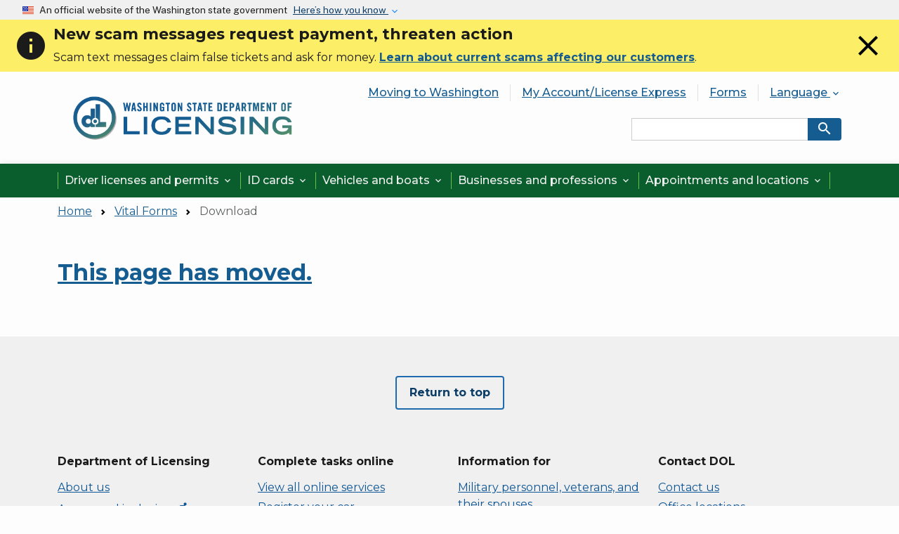

--- FILE ---
content_type: text/html; charset=UTF-8
request_url: https://dol.wa.gov/forms/formsvital/420063
body_size: 15472
content:
<!DOCTYPE html>
<html lang="en" dir="ltr">
  <head>
    <meta charset="utf-8" />
<script async src="https://www.googletagmanager.com/gtag/js?id=G-6XB66NZXVB"></script>
<script>window.dataLayer = window.dataLayer || [];function gtag(){dataLayer.push(arguments)};gtag("js", new Date());gtag("set", "developer_id.dMDhkMT", true);gtag("config", "G-6XB66NZXVB", {"groups":"default","page_placeholder":"PLACEHOLDER_page_location"});</script>
<meta name="Generator" content="Drupal 10 (https://www.drupal.org)" />
<meta name="MobileOptimized" content="width" />
<meta name="HandheldFriendly" content="true" />
<meta name="viewport" content="width=device-width, initial-scale=1, shrink-to-fit=no" />
<meta http-equiv="x-ua-compatible" content="ie=edge" />
<link rel="icon" href="/sites/default/files/favicon.ico" type="image/vnd.microsoft.icon" />

    <title>Washington State Department of Licensing</title>
    <link rel="stylesheet" media="all" href="/core/modules/system/css/components/align.module.css?t98lwh" />
<link rel="stylesheet" media="all" href="/core/modules/system/css/components/fieldgroup.module.css?t98lwh" />
<link rel="stylesheet" media="all" href="/core/modules/system/css/components/container-inline.module.css?t98lwh" />
<link rel="stylesheet" media="all" href="/core/modules/system/css/components/clearfix.module.css?t98lwh" />
<link rel="stylesheet" media="all" href="/core/modules/system/css/components/details.module.css?t98lwh" />
<link rel="stylesheet" media="all" href="/core/modules/system/css/components/hidden.module.css?t98lwh" />
<link rel="stylesheet" media="all" href="/core/modules/system/css/components/item-list.module.css?t98lwh" />
<link rel="stylesheet" media="all" href="/core/modules/system/css/components/js.module.css?t98lwh" />
<link rel="stylesheet" media="all" href="/core/modules/system/css/components/nowrap.module.css?t98lwh" />
<link rel="stylesheet" media="all" href="/core/modules/system/css/components/position-container.module.css?t98lwh" />
<link rel="stylesheet" media="all" href="/core/modules/system/css/components/reset-appearance.module.css?t98lwh" />
<link rel="stylesheet" media="all" href="/core/modules/system/css/components/resize.module.css?t98lwh" />
<link rel="stylesheet" media="all" href="/core/modules/system/css/components/system-status-counter.css?t98lwh" />
<link rel="stylesheet" media="all" href="/core/modules/system/css/components/system-status-report-counters.css?t98lwh" />
<link rel="stylesheet" media="all" href="/core/modules/system/css/components/system-status-report-general-info.css?t98lwh" />
<link rel="stylesheet" media="all" href="/core/modules/system/css/components/tablesort.module.css?t98lwh" />
<link rel="stylesheet" media="all" href="/core/modules/views/css/views.module.css?t98lwh" />
<link rel="stylesheet" media="all" href="/modules/contrib/ckeditor_accordion/css/accordion.frontend.css?t98lwh" />
<link rel="stylesheet" media="all" href="/modules/contrib/extlink/css/extlink.css?t98lwh" />
<link rel="stylesheet" media="all" href="/libraries/fontawesome/css/all.min.css?t98lwh" />
<link rel="stylesheet" media="all" href="/libraries/fontawesome/css/v4-shims.min.css?t98lwh" />
<link rel="stylesheet" media="all" href="/libraries/mmenu/dist/mmenu.css?t98lwh" />
<link rel="stylesheet" media="all" href="/libraries/mmenu/dist/wrappers/bootstrap/mmenu.bootstrap.css?t98lwh" />
<link rel="stylesheet" media="all" href="/sites/default/files/css/responsive_menu_breakpoint.css?t98lwh" />
<link rel="stylesheet" media="all" href="/modules/contrib/responsive_menu/css/responsive_menu.css?t98lwh" />
<link rel="stylesheet" media="all" href="/themes/bootstrap_barrio/css/components/variables.css?t98lwh" />
<link rel="stylesheet" media="all" href="/themes/bootstrap_barrio/css/components/user.css?t98lwh" />
<link rel="stylesheet" media="all" href="/themes/bootstrap_barrio/css/components/progress.css?t98lwh" />
<link rel="stylesheet" media="all" href="/themes/bootstrap_barrio/css/components/breadcrumb.css?t98lwh" />
<link rel="stylesheet" media="all" href="/themes/bootstrap_barrio/css/components/affix.css?t98lwh" />
<link rel="stylesheet" media="all" href="/themes/bootstrap_barrio/css/components/book.css?t98lwh" />
<link rel="stylesheet" media="all" href="/themes/bootstrap_barrio/css/components/contextual.css?t98lwh" />
<link rel="stylesheet" media="all" href="/themes/bootstrap_barrio/css/components/feed-icon.css?t98lwh" />
<link rel="stylesheet" media="all" href="/themes/bootstrap_barrio/css/components/field.css?t98lwh" />
<link rel="stylesheet" media="all" href="/themes/bootstrap_barrio/css/components/header.css?t98lwh" />
<link rel="stylesheet" media="all" href="/themes/bootstrap_barrio/css/components/help.css?t98lwh" />
<link rel="stylesheet" media="all" href="/themes/bootstrap_barrio/css/components/icons.css?t98lwh" />
<link rel="stylesheet" media="all" href="/themes/bootstrap_barrio/css/components/image-button.css?t98lwh" />
<link rel="stylesheet" media="all" href="/themes/bootstrap_barrio/css/components/item-list.css?t98lwh" />
<link rel="stylesheet" media="all" href="/themes/bootstrap_barrio/css/components/list-group.css?t98lwh" />
<link rel="stylesheet" media="all" href="/themes/bootstrap_barrio/css/components/media.css?t98lwh" />
<link rel="stylesheet" media="all" href="/themes/bootstrap_barrio/css/components/page.css?t98lwh" />
<link rel="stylesheet" media="all" href="/themes/bootstrap_barrio/css/components/search-form.css?t98lwh" />
<link rel="stylesheet" media="all" href="/themes/bootstrap_barrio/css/components/shortcut.css?t98lwh" />
<link rel="stylesheet" media="all" href="/themes/bootstrap_barrio/css/components/sidebar.css?t98lwh" />
<link rel="stylesheet" media="all" href="/themes/bootstrap_barrio/css/components/site-footer.css?t98lwh" />
<link rel="stylesheet" media="all" href="/themes/bootstrap_barrio/css/components/skip-link.css?t98lwh" />
<link rel="stylesheet" media="all" href="/themes/bootstrap_barrio/css/components/table.css?t98lwh" />
<link rel="stylesheet" media="all" href="/themes/bootstrap_barrio/css/components/tabledrag.css?t98lwh" />
<link rel="stylesheet" media="all" href="/themes/bootstrap_barrio/css/components/tableselect.css?t98lwh" />
<link rel="stylesheet" media="all" href="/themes/bootstrap_barrio/css/components/tablesort-indicator.css?t98lwh" />
<link rel="stylesheet" media="all" href="/themes/bootstrap_barrio/css/components/ui.widget.css?t98lwh" />
<link rel="stylesheet" media="all" href="/themes/bootstrap_barrio/css/components/tabs.css?t98lwh" />
<link rel="stylesheet" media="all" href="/themes/bootstrap_barrio/css/components/toolbar.css?t98lwh" />
<link rel="stylesheet" media="all" href="/themes/bootstrap_barrio/css/components/vertical-tabs.css?t98lwh" />
<link rel="stylesheet" media="all" href="/themes/bootstrap_barrio/css/components/views.css?t98lwh" />
<link rel="stylesheet" media="all" href="/themes/bootstrap_barrio/css/components/webform.css?t98lwh" />
<link rel="stylesheet" media="all" href="/themes/bootstrap_barrio/css/components/ui-dialog.css?t98lwh" />
<link rel="stylesheet" media="all" href="//cdn.jsdelivr.net/npm/bootstrap@5.2.0/dist/css/bootstrap.min.css" />
<link rel="stylesheet" media="all" href="/themes/bootstrap_barrio/subtheme/css/style.css?t98lwh" />
<link rel="stylesheet" media="all" href="/themes/bootstrap_barrio/subtheme/css/colors.css?t98lwh" />
<link rel="stylesheet" media="all" href="/themes/drupalbase_barrio/assets/css/alert.css?t98lwh" />
<link rel="stylesheet" media="all" href="/themes/drupalbase_barrio/assets/css/components.css?t98lwh" />
<link rel="stylesheet" media="all" href="/themes/drupalbase_barrio/assets/css/navigation.css?t98lwh" />
<link rel="stylesheet" media="all" href="/themes/drupalbase_barrio/assets/css/slideshow.css?t98lwh" />
<link rel="stylesheet" media="all" href="/themes/drupalbase_barrio/assets/css/style.css?t98lwh" />
<link rel="stylesheet" media="all" href="https://fonts.googleapis.com/css?family=Open+Sans&amp;display=swap" />
<link rel="stylesheet" media="print" href="/themes/bootstrap_barrio/css/print.css?t98lwh" />
<link rel="stylesheet" media="all" href="/themes/drupalbase_uswds/assets/css/usptostrap.css?t98lwh" />
<link rel="stylesheet" media="all" href="/themes/drupalbase_uswds/assets/css/uswds-combobox.css?t98lwh" />
<link rel="stylesheet" media="all" href="/themes/drupalbase_uswds/assets/css/uswds-datepicker.css?t98lwh" />
<link rel="stylesheet" media="all" href="/themes/drupalbase_uswds/assets/css/uswds-overrides.css?t98lwh" />
<link rel="stylesheet" media="all" href="/themes/drupalbase_uswds/assets/css/uswds-step-indicator.css?t98lwh" />
<link rel="stylesheet" media="all" href="https://fonts.googleapis.com/css2?family=Montserrat:wght@300;400;500;700&amp;family=Public+Sans:wght@300;400;500;700&amp;display=swap" />
<link rel="stylesheet" media="all" href="https://fonts.googleapis.com/icon?family=Material+Icons" />
<link rel="stylesheet" media="all" href="/themes/drupalbase_custom/assets/styles/global.css?t98lwh" />
<link rel="stylesheet" media="all" href="/themes/drupalbase_custom/assets/styles/colors.css?t98lwh" />
<link rel="stylesheet" media="all" href="/themes/drupalbase_custom/assets/styles/alert.css?t98lwh" />
<link rel="stylesheet" media="all" href="/themes/drupalbase_custom/assets/styles/components.css?t98lwh" />
<link rel="stylesheet" media="all" href="/themes/drupalbase_custom/assets/styles/table.css?t98lwh" />
<link rel="stylesheet" media="all" href="/themes/drupalbase_custom/assets/styles/navigation.css?t98lwh" />
<link rel="stylesheet" media="all" href="/themes/drupalbase_custom/assets/styles/style.css?t98lwh" />

    
  </head>
  <body class="layout-one-sidebar layout-sidebar-first page-view-forms-single path-forms">
    
      <div class="dialog-off-canvas-main-canvas" data-off-canvas-main-canvas>
    
<div id="page-wrapper">
  <div id="page">

  


  <header id="header" role="banner" aria-label="Site header">
    <a id="top"></a>
    <a href="#main-content" class="visually-hidden focusable skip-link">
      Skip to main content
    </a>
    
    <section class="banner banner-light" aria-label="Official government website">
    <div class="accordion">
      
      <div class="d-inline-block">
        <div class="banner-inner">
          <img class="banner-header-flag me-2 float-start" src="/themes/drupalbase_uswds/assets/img/us_flag_small.png" alt="U.S. flag" />

          <p class="banner-header-text">An official website of the Washington state government</p>

          <button class="ms-0 ms-sm-2 accordion-button collapsed" type="button" data-bs-toggle="collapse" data-bs-target="#gov-banner-demo" aria-expanded="false" aria-controls="gov-banner-demo">
            Here’s how you know
          </button>
        </div>
      </div>
      <div class="banner-content collapse" id="gov-banner-demo">
        <div class="row no-gutters-sm">
          <div class="col-md-6 d-flex justify-content-start">
            <img class="banner-icon align-self-start" src="/themes/drupalbase_uswds/assets/img/icon-dot-gov.svg" role="img" alt="Dot gov" />
            <div class="media-body">
              <p>
                <strong>The .gov means it’s official.</strong>
                <br />
                A .gov website belongs to an official government organization in the United States.
              </p>
            </div>
          </div>
          <div class="col-md-6 d-flex justify-content-start">
            <img class="banner-icon align-self-start" src="/themes/drupalbase_uswds/assets/img/icon-https.svg" role="img" alt="Https" />
            <div class="media-body">
              <p>
                <strong>The site is secure.</strong>
                <br />
                The <strong>https://</strong> ensures that you are connecting to the official website and that any information you provide is encrypted and
                transmitted securely.
              </p>
            </div>
          </div>
        </div>
      </div>
    </div>
  </section>                        <div class="alert-wrapper">
              <section class="region region-alert">
    <div class="views-element-container" id="block-views-block-site-alerts-sitewide-alerts-block">
  
  
      <div class="alert-group hidden position-relative container-fluid">
        <div><div class="view view-site-alerts view-id-site_alerts view-display-id-sitewide_alerts_block js-view-dom-id-722059f70d711b04a6f5a26938dcbe49b947394bbb150982f8b822cec389ec41">
  
    
      
      <div class="view-content row">
          <div>
    
<div id="alert-3403-1768513686" class="col-12 alert-item">

    <div class="m-0 p-2 alert alert-dismissible d-md-flex align-items-center fade show d-flex align-items-center justify-content-between" role="alert">
        <div class="d-none d-md-flex">
            <em class="material-icons m-0 me-2">info</em>
        </div>
        <div class="flex-fill">
            <div>
            <div class="clearfix text-formatted field field--name-body field--type-text-with-summary field--label-hidden field__item"><div class="alert-h3">New scam messages request payment, threaten action</div>

<p>Scam text messages claim false tickets and ask for money.&nbsp;<strong><a href="https://dol.wa.gov/scam-alerts">Learn about current scams affecting our customers</a></strong>.</p></div>
      </div>
        </div>
        <div class="close-wrapper">
            <a href="#" data-alert="alert-3403-1768513686" class="alert-close" data-bs-dismiss="alert" aria-label="Close"><em class="material-icons">close</em></a>
        </div>
    </div>

</div>
  </div>

    </div>
  
          </div>
</div>

    </div>
  </div>


  </section>

        </div>
            
            <div class="header-wrapper position-relative">
            <div class="container">
                <div class="row">
                    <div class="hlside col-6 col-lg-4 justify-content-center justify-content-lg-start d-flex align-items-center py-0 py-lg-3">
                                                      <section class="region region-header-start">
          <a href="/" title="Home" rel="home" class="navbar-brand">
      <img src="/themes/drupalbase_custom/assets/images/dol-logo.png?ver=2" alt="Home" class="py-0 img-fluid d-inline-block align-top w-100" />
          </a>
    
  </section>

                                            </div>
                    <div class="hrside col-6 col-lg-8 justify-content-end d-flex align-items-center py-0 py-lg-3">
                                                    <button id="pmenu-toggle" class="d-lg-none" type="button" data-bs-toggle="collapse" data-bs-target="#mainnav" aria-controls="mainnav" aria-expanded="false" aria-label="Open Menu to see all services">
                                <span>MENU</span>
                            </button>
                            <div class="d-none d-lg-block">
                                  <section class="region region-header-end">
    <nav aria-label="Header Menu" id="block-headermenu" class="block block-menu navigation menu--header-menu">
          
        
            <div id="utility-nav" class="navbar navbar-expand-lg navbar-light p-0">

      <div class="collapse navbar-collapse" id="navbarSupportedContent">
        <ul class="umenu clearfix nav d-flex justify-content-center justify-content-lg-end mb-4">

          
            
            <li class="nav-item">

                              <a  class="nav-item nav-link nosub py-1 px-3" href="/moving-washington">
                  Moving to Washington
                </a>
              
              
            </li>
          
            
            <li class="nav-item">

                              <a  class="nav-item nav-link nosub py-1 px-3" href="https://dol.wa.gov/myaccount">
                  My Account/License Express
                </a>
              
              
            </li>
          
            
            <li class="nav-item">

                              <a  class="nav-item nav-link nosub py-1 px-3" href="/forms/view">
                  Forms
                </a>
              
              
            </li>
          
            
            <li class="nav-item dropdown">

                              <a  class="nav-item dropdown nav-link dropdown-toggle py-1 px-3" id="nav-language" href="/" role="button" data-bs-toggle="dropdown" aria-expanded="false">
                  Language <em aria-hidden="true" class="material-icons">&#xe5cf;</em>
                </a>
                <ul class="dropdown-menu dropdown-menu-end" aria-labelledby="nav-language">

                                                            <li>
                                                  <a  class="dropdown-item" href="https://translate.google.com/translate?hl=en&amp;sl=en&amp;tl=es&amp;u=https://dol.wa.gov/forms/formsvital/420063">Español (Spanish)</a>
                      </li>
                                          <li>
                                                  <a  class="dropdown-item" href="https://translate.google.com/translate?hl=en&amp;sl=en&amp;tl=zh-CN&amp;u=https://dol.wa.gov/forms/formsvital/420063">简体中文 (Chinese, Simplified)</a>
                      </li>
                                          <li>
                                                  <a  class="dropdown-item" href="https://translate.google.com/translate?hl=en&amp;sl=en&amp;tl=zh-TW&amp;u=https://dol.wa.gov/forms/formsvital/420063">繁體中文 (Chinese, Traditional)</a>
                      </li>
                                          <li>
                                                  <a  class="dropdown-item" href="https://translate.google.com/translate?hl=en&amp;sl=en&amp;tl=ru&amp;u=https://dol.wa.gov/forms/formsvital/420063">Русский (Russian)</a>
                      </li>
                                          <li>
                                                  <a  class="dropdown-item" href="https://translate.google.com/translate?hl=en&amp;sl=en&amp;tl=vi&amp;u=https://dol.wa.gov/forms/formsvital/420063">Tiếng việt (Vietnamese)</a>
                      </li>
                                          <li>
                                                  <a  class="dropdown-item" href="https://translate.google.com/translate?hl=en&amp;sl=en&amp;tl=sq&amp;u=https://dol.wa.gov/forms/formsvital/420063">Shqip (Albanian)</a>
                      </li>
                                          <li>
                                                  <a  class="dropdown-item" href="https://translate.google.com/translate?hl=en&amp;sl=en&amp;tl=am&amp;u=https://dol.wa.gov/forms/formsvital/420063">ኣማርኛ (Amharic)</a>
                      </li>
                                          <li>
                                                  <a  class="dropdown-item" href="https://translate.google.com/translate?hl=en&amp;sl=en&amp;tl=ar&amp;u=https://dol.wa.gov/forms/formsvital/420063">(Arabic) العربية</a>
                      </li>
                                          <li>
                                                  <a  class="dropdown-item" href="https://translate.google.com/translate?hl=en&amp;sl=en&amp;tl=az&amp;u=https://dol.wa.gov/forms/formsvital/420063">Azərbaycan (Azerbaijani)</a>
                      </li>
                                          <li>
                                                  <a  class="dropdown-item" href="https://translate.google.com/translate?hl=en&amp;sl=en&amp;tl=bs&amp;u=https://dol.wa.gov/forms/formsvital/420063">Bosanski (Bosnian)</a>
                      </li>
                                          <li>
                                                  <a  class="dropdown-item" href="https://translate.google.com/translate?hl=en&amp;sl=en&amp;tl=bg&amp;u=https://dol.wa.gov/forms/formsvital/420063">Български (Bulgarian)</a>
                      </li>
                                          <li>
                                                  <a  class="dropdown-item" href="https://translate.google.com/translate?hl=en&amp;sl=en&amp;tl=my&amp;u=https://dol.wa.gov/forms/formsvital/420063">ဗမာစာ Myanmar (Burmese)</a>
                      </li>
                                          <li>
                                                  <a  class="dropdown-item" href="https://translate.google.com/translate?hl=en&amp;sl=en&amp;tl=ca&amp;u=https://dol.wa.gov/forms/formsvital/420063">Català (Catalan)</a>
                      </li>
                                          <li>
                                                  <a  class="dropdown-item" href="https://translate.google.com/translate?hl=en&amp;sl=en&amp;tl=hr&amp;u=https://dol.wa.gov/forms/formsvital/420063">Hrvatski (Croatian)</a>
                      </li>
                                          <li>
                                                  <a  class="dropdown-item" href="https://translate.google.com/translate?hl=en&amp;sl=en&amp;tl=cs&amp;u=https://dol.wa.gov/forms/formsvital/420063">Čeština‎ (Czech)</a>
                      </li>
                                          <li>
                                                  <a  class="dropdown-item" href="https://translate.google.com/translate?hl=en&amp;sl=en&amp;tl=da&amp;u=https://dol.wa.gov/forms/formsvital/420063">Dansk (Danish)</a>
                      </li>
                                          <li>
                                                  <a  class="dropdown-item" href="https://translate.google.com/translate?hl=en&amp;sl=en&amp;tl=nl&amp;u=https://dol.wa.gov/forms/formsvital/420063">Nederlands (Dutch)</a>
                      </li>
                                          <li>
                                                  <a  class="dropdown-item" href="https://translate.google.com/translate?hl=en&amp;sl=en&amp;tl=tl&amp;u=https://dol.wa.gov/forms/formsvital/420063">Tagalog (Filipino)</a>
                      </li>
                                          <li>
                                                  <a  class="dropdown-item" href="https://translate.google.com/translate?hl=en&amp;sl=en&amp;tl=fr&amp;u=https://dol.wa.gov/forms/formsvital/420063">Français (French)</a>
                      </li>
                                          <li>
                                                  <a  class="dropdown-item" href="https://translate.google.com/translate?hl=en&amp;sl=en&amp;tl=de&amp;u=https://dol.wa.gov/forms/formsvital/420063">Deutsch (German)</a>
                      </li>
                                          <li>
                                                  <a  class="dropdown-item" href="https://translate.google.com/translate?hl=en&amp;sl=en&amp;tl=iw&amp;u=https://dol.wa.gov/forms/formsvital/420063">(Hebrew) עברית</a>
                      </li>
                                          <li>
                                                  <a  class="dropdown-item" href="https://translate.google.com/translate?hl=en&amp;sl=en&amp;tl=hi&amp;u=https://dol.wa.gov/forms/formsvital/420063">हिन्दी (Hindi)</a>
                      </li>
                                          <li>
                                                  <a  class="dropdown-item" href="https://translate.google.com/translate?hl=en&amp;sl=en&amp;tl=hmn&amp;u=https://dol.wa.gov/forms/formsvital/420063">lus Hmoob (Hmong)</a>
                      </li>
                                          <li>
                                                  <a  class="dropdown-item" href="https://translate.google.com/translate?hl=en&amp;sl=en&amp;tl=hu&amp;u=https://dol.wa.gov/forms/formsvital/420063">Magyar (Hungarian)</a>
                      </li>
                                          <li>
                                                  <a  class="dropdown-item" href="https://translate.google.com/translate?hl=en&amp;sl=en&amp;tl=id&amp;u=https://dol.wa.gov/forms/formsvital/420063">Bahasa Indonesia (Indonesian)</a>
                      </li>
                                          <li>
                                                  <a  class="dropdown-item" href="https://translate.google.com/translate?hl=en&amp;sl=en&amp;tl=it&amp;u=https://dol.wa.gov/forms/formsvital/420063">Italiano (Italian)</a>
                      </li>
                                          <li>
                                                  <a  class="dropdown-item" href="https://translate.google.com/translate?hl=en&amp;sl=en&amp;tl=ja&amp;u=https://dol.wa.gov/forms/formsvital/420063">日本語 (Japanese)</a>
                      </li>
                                          <li>
                                                  <a  class="dropdown-item" href="https://translate.google.com/translate?hl=en&amp;sl=en&amp;tl=km&amp;u=https://dol.wa.gov/forms/formsvital/420063">ខ្មែរ (Khmer)</a>
                      </li>
                                          <li>
                                                  <a  class="dropdown-item" href="https://translate.google.com/translate?hl=en&amp;sl=en&amp;tl=ko&amp;u=https://dol.wa.gov/forms/formsvital/420063">한국어 (Korean)</a>
                      </li>
                                          <li>
                                                  <a  class="dropdown-item" href="https://translate.google.com/translate?hl=en&amp;sl=en&amp;tl=lo&amp;u=https://dol.wa.gov/forms/formsvital/420063">ລາວ (Lao)</a>
                      </li>
                                          <li>
                                                  <a  class="dropdown-item" href="https://translate.google.com/translate?hl=en&amp;sl=en&amp;tl=lt&amp;u=https://dol.wa.gov/forms/formsvital/420063">Lietuvių (Lithuanian)</a>
                      </li>
                                          <li>
                                                  <a  class="dropdown-item" href="https://translate.google.com/translate?hl=en&amp;sl=en&amp;tl=ml&amp;u=https://dol.wa.gov/forms/formsvital/420063">മലയാളം (Malayalam)</a>
                      </li>
                                          <li>
                                                  <a  class="dropdown-item" href="https://translate.google.com/translate?hl=en&amp;sl=en&amp;tl=mn&amp;u=https://dol.wa.gov/forms/formsvital/420063">Монгол (Mongolian)</a>
                      </li>
                                          <li>
                                                  <a  class="dropdown-item" href="https://translate.google.com/translate?hl=en&amp;sl=en&amp;tl=ne&amp;u=https://dol.wa.gov/forms/formsvital/420063">नेपाली (Nepali)</a>
                      </li>
                                          <li>
                                                  <a  class="dropdown-item" href="https://translate.google.com/translate?hl=en&amp;sl=en&amp;tl=no&amp;u=https://dol.wa.gov/forms/formsvital/420063">Norsk (Norwegian)</a>
                      </li>
                                          <li>
                                                  <a  class="dropdown-item" href="https://translate.google.com/translate?hl=en&amp;sl=en&amp;tl=om&amp;u=https://dol.wa.gov/forms/formsvital/420063">Afaan Oromoo (Oromo)</a>
                      </li>
                                          <li>
                                                  <a  class="dropdown-item" href="https://translate.google.com/translate?hl=en&amp;sl=en&amp;tl=ps&amp;u=https://dol.wa.gov/forms/formsvital/420063">(Pashto) پښتو</a>
                      </li>
                                          <li>
                                                  <a  class="dropdown-item" href="https://translate.google.com/translate?hl=en&amp;sl=en&amp;tl=fa&amp;u=https://dol.wa.gov/forms/formsvital/420063">(Persian) فارسی</a>
                      </li>
                                          <li>
                                                  <a  class="dropdown-item" href="https://translate.google.com/translate?hl=en&amp;sl=en&amp;tl=pl&amp;u=https://dol.wa.gov/forms/formsvital/420063">Polski (Polish)</a>
                      </li>
                                          <li>
                                                  <a  class="dropdown-item" href="https://translate.google.com/translate?hl=en&amp;sl=en&amp;tl=pt&amp;u=https://dol.wa.gov/forms/formsvital/420063">Português (Brazil)</a>
                      </li>
                                          <li>
                                                  <a  class="dropdown-item" href="https://translate.google.com/translate?hl=en&amp;sl=en&amp;tl=pt-PT&amp;u=https://dol.wa.gov/forms/formsvital/420063">Português (Portugal)</a>
                      </li>
                                          <li>
                                                  <a  class="dropdown-item" href="https://translate.google.com/translate?hl=en&amp;sl=en&amp;tl=pa&amp;u=https://dol.wa.gov/forms/formsvital/420063">ਪੰਜਾਬੀ (Punjabi - Eastern)</a>
                      </li>
                                          <li>
                                                  <a  class="dropdown-item" href="https://translate.google.com/translate?hl=en&amp;sl=en&amp;tl=ro&amp;u=https://dol.wa.gov/forms/formsvital/420063">Română (Romanian)</a>
                      </li>
                                          <li>
                                                  <a  class="dropdown-item" href="https://translate.google.com/translate?hl=en&amp;sl=en&amp;tl=sm&amp;u=https://dol.wa.gov/forms/formsvital/420063">Gagana faʻa Sāmoa (Samoan)</a>
                      </li>
                                          <li>
                                                  <a  class="dropdown-item" href="https://translate.google.com/translate?hl=en&amp;sl=en&amp;tl=sr&amp;u=https://dol.wa.gov/forms/formsvital/420063">Српски језик (Serbian)</a>
                      </li>
                                          <li>
                                                  <a  class="dropdown-item" href="https://translate.google.com/translate?hl=en&amp;sl=en&amp;tl=so&amp;u=https://dol.wa.gov/forms/formsvital/420063">Af-soomali (Somali)</a>
                      </li>
                                          <li>
                                                  <a  class="dropdown-item" href="https://translate.google.com/translate?hl=en&amp;sl=en&amp;tl=sw&amp;u=https://dol.wa.gov/forms/formsvital/420063">Kiswahili (Swahili)</a>
                      </li>
                                          <li>
                                                  <a  class="dropdown-item" href="https://translate.google.com/translate?hl=en&amp;sl=en&amp;tl=sv&amp;u=https://dol.wa.gov/forms/formsvital/420063">Svenska (Swedish)</a>
                      </li>
                                          <li>
                                                  <a  class="dropdown-item" href="https://translate.google.com/translate?hl=en&amp;sl=en&amp;tl=ta&amp;u=https://dol.wa.gov/forms/formsvital/420063">தமிழ் (Tamil)</a>
                      </li>
                                          <li>
                                                  <a  class="dropdown-item" href="https://translate.google.com/translate?hl=en&amp;sl=en&amp;tl=te&amp;u=https://dol.wa.gov/forms/formsvital/420063">తెలుగు (Telugu)</a>
                      </li>
                                          <li>
                                                  <a  class="dropdown-item" href="https://translate.google.com/translate?hl=en&amp;sl=en&amp;tl=th&amp;u=https://dol.wa.gov/forms/formsvital/420063">ไทย (Thai)</a>
                      </li>
                                          <li>
                                                  <a  class="dropdown-item" href="https://translate.google.com/translate?hl=en&amp;sl=en&amp;tl=ti&amp;u=https://dol.wa.gov/forms/formsvital/420063">ትግርኛ (Tigrinya)</a>
                      </li>
                                          <li>
                                                  <a  class="dropdown-item" href="https://translate.google.com/translate?hl=en&amp;sl=en&amp;tl=tr&amp;u=https://dol.wa.gov/forms/formsvital/420063">Türkçe (Turkish)</a>
                      </li>
                                          <li>
                                                  <a  class="dropdown-item" href="https://translate.google.com/translate?hl=en&amp;sl=en&amp;tl=uk&amp;u=https://dol.wa.gov/forms/formsvital/420063">українська (Ukrainian)</a>
                      </li>
                                          <li>
                                                  <a  class="dropdown-item" href="https://translate.google.com/translate?hl=en&amp;sl=en&amp;tl=ur&amp;u=https://dol.wa.gov/forms/formsvital/420063">(Urdu) اُردُو</a>
                      </li>
                                          <li>
                                                  <a  class="dropdown-item" href="https://translate.google.com/translate?hl=en&amp;sl=en&amp;tl=uz&amp;u=https://dol.wa.gov/forms/formsvital/420063">O‘zbek (Uzbek)</a>
                      </li>
                                                      </ul>
              
              
            </li>
                  </ul>
      
      </div>

    </div>
        


  </nav>
<div class="search-api-page-block-form-search search-api-page-block-form search-form search-block-form container-inline block block-search-api-page block-search-api-page-form-block d-flex justify-content-center justify-content-lg-end" data-drupal-selector="search-api-page-block-form-search" id="block-drupalbase-custom-searchapipagesearchblockform" id="header-search-block">

        
                    
                <form action="/search/cse" accept-charset="UTF-8">
            <div class="input-group mb-3 d-flex">
                <input aria-label="Search entire site by keyword." class="form-control" type="search" id="keys" name="keys">
                <button class="btn btn-primary" type="submit"><i class="material-icons notranslate">search</i></button>
            </div>
        </form>
        
</div>

  </section>

                            </div>
                                            </div>
                </div>
            </div>
        </div>
                    <div class="nav-outer-wrapper d-shadow">
        <div class="nav-border-top d-block d-lg-none"></div>
        <div class="container nav-container">
        <div class="navbar navbar-expand-xl navbar-default" id="navbar-main" id="navbar">
        <div class="navbar" id="navbar-top">

            <div class="navbar-header">
                  <section class="region region-navigation">
    <nav aria-label="Primary Navigation" id="block-primarynavigation" class="block block-menu navigation menu--primary-navigation">
          
        

        
      <div id="primary-nav-bg"></div>
    <div id="primary-nav" class="navbar navbar-expand-lg navbar-light p-0">
      
      <div class="collapse navbar-collapse p-3 p-lg-0" id="mainnav">
        <button id="pnav-close" class="d-lg-none h1 float-end"><i class="fa-solid fa-xmark"></i><span class="sr-only">close menu</span></button>          
        <div class="mcopy-search mb-5"></div>
        <ul class="clearfix navbar-nav flex-wrap w-100">
                                  
            <li class="mb-0 flex-fill dropdown first">
              <div class="borderbox d-none d-lg-block"></div>
                              <button  class="mb-0 flex-fill dropdown first nav-link dropdown-toggle p-3 nav-link text-center w-100" href="#" id="navbarDropdown" role="button" data-bs-toggle="dropdown" aria-expanded="false" id="nav-driver-licenses-and-permits">
                  Driver licenses and permits <em aria-hidden="true" class="material-icons">&#xe5cf;</em>
                </button>
           
                                
                                                                
                                    
                    
                    
                                    
                    
                    
                                    
                    
                    
                                    
                                                                                        
                    
                                    
                    
                    
                                    
                    
                    
                                    
                                                                                        
                    
                                    
                    
                    
                                    
                    
                    
                                    
                                                                                        
                    
                                    
                    
                    
                                    
                    
                    
                                    
                                                                                        
                    
                                    
                    
                    
                                    
                    
                    
                
                
                <ul class="dropdown-menu" style="width:100%;" aria-labelledby="nav-driver-licenses-and-permits">
                                                            
                    
                    
                                                                                                  <li class="grid">

                      <div style="grid-area: 1/1" class="d-flex flex-column pb-1 pb-lg-0 align-items-center mb-4">
                                                                          <a href="/driver-licenses-and-permits" class="dropdown-item more-link" data-drupal-link-system-path="node/87">View all in driver licenses and permits</a>
                                                
                        
                   

                      </div>


                  </li>
                          
                  <ul class="p-0" style="columns: 3 auto;">


                    
                      <li class="d-flex flex-column pb-3 pb-lg-3 align-items-top">
                                                        
                          <a href="/driver-licenses-and-permits/renew-or-replace-driver-license" class="dropdown-item" aria-current="" data-drupal-link-system-path="node/109">Renew or replace a driver license</a>
                        
                          
                      </li>

                      
                      
                      
                   

                    
                      <li class="d-flex flex-column pb-3 pb-lg-3 align-items-top">
                                                        
                          <a href="https://fortress.wa.gov/dol/extdriveses/ESP/NoLogon/?Link=LicenseStatus" class="dropdown-item" aria-current="">Check the status of a driver license</a>
                        
                          
                      </li>

                      
                      
                      
                   

                    
                      <li class="d-flex flex-column pb-3 pb-lg-3 align-items-top">
                                                        
                          <a href="/driver-licenses-and-permits/get-your-first-license-or-permit" class="dropdown-item" aria-current="" data-drupal-link-system-path="node/107">Get your first license or permit</a>
                        
                          
                      </li>

                      
                      
                      
                   

                    
                      <li class="d-flex flex-column pb-3 pb-lg-3 align-items-top">
                                                        
                          <a href="/driver-licenses-and-permits/update-driver-license-information" class="dropdown-item" aria-current="" data-drupal-link-system-path="node/104">Update driver license information</a>
                        
                          
                      </li>

                      
                      
                      
                   

                    
                      <li class="d-flex flex-column pb-3 pb-lg-3 align-items-top">
                                                        
                          <a href="/node/494" class="dropdown-item" aria-current="" data-drupal-link-system-path="node/494">Washington driver guides</a>
                        
                          
                      </li>

                      
                      
                                                                                                
                   

                    
                      <li class="d-flex flex-column pb-3 pb-lg-3 align-items-top">
                                                        
                          <a href="/driver-licenses-and-permits/driver-training-and-testing" class="dropdown-item" aria-current="" data-drupal-link-system-path="node/405">Driver training and testing</a>
                        
                          
                      </li>

                      
                      
                      
                   

                    
                      <li class="d-flex flex-column pb-3 pb-lg-3 align-items-top">
                                                        
                          <a href="/driver-licenses-and-permits/enhanced-driver-license-edl" class="dropdown-item" aria-current="" data-drupal-link-system-path="node/106">Enhanced driver license (EDL)</a>
                        
                          
                      </li>

                      
                      
                      
                   

                    
                      <li class="d-flex flex-column pb-3 pb-lg-3 align-items-top">
                                                        
                          <a href="/driver-licenses-and-permits/driving-records" class="dropdown-item" aria-current="" data-drupal-link-system-path="node/105">Driving records</a>
                        
                          
                      </li>

                      
                      
                      
                   

                    
                      <li class="d-flex flex-column pb-3 pb-lg-3 align-items-top">
                                                        
                          <a href="/driver-licenses-and-permits/commercial-driver-licenses-cdl" class="dropdown-item" aria-current="" data-drupal-link-system-path="node/101">Commercial driver licenses (CDL)</a>
                        
                          
                      </li>

                      
                      
                      
                   

                    
                      <li class="d-flex flex-column pb-3 pb-lg-3 align-items-top">
                                                        
                          <a href="/driver-licenses-and-permits/motorcycle" class="dropdown-item" aria-current="" data-drupal-link-system-path="node/1358">Motorcycle endorsements</a>
                        
                          
                      </li>

                      
                      
                                                                                                
                   

                    
                      <li class="d-flex flex-column pb-3 pb-lg-3 align-items-top">
                                                        
                          <a href="/driver-licenses-and-permits/suspended-license" class="dropdown-item" aria-current="" data-drupal-link-system-path="node/111">Suspended license</a>
                        
                          
                      </li>

                      
                      
                      
                   

                    
                      <li class="d-flex flex-column pb-3 pb-lg-3 align-items-top">
                                                        
                          <a href="/driver-licenses-and-permits/get-or-renew-disabled-parking-permits" class="dropdown-item" aria-current="" data-drupal-link-system-path="node/287">Disabled parking permits</a>
                        
                          
                      </li>

                      
                      
                      
                   

                    
                      <li class="d-flex flex-column pb-3 pb-lg-3 align-items-top">
                                                        
                          <a href="/moving-washington/get-driver-license" class="dropdown-item" aria-current="" data-drupal-link-system-path="node/471">Moving to Washington: Get a license</a>
                        
                          
                      </li>

                      
                      
                      
                   

                    
                      <li class="d-flex flex-column pb-3 pb-lg-3 align-items-top">
                                                        
                          <a href="/driver-licenses-and-permits/dol2go-mobile-unit" class="dropdown-item" aria-current="" data-drupal-link-system-path="node/2951">DOL2Go mobile unit</a>
                        
                          
                      </li>

                      
                      
                      
                   

                    
                      <li class="d-flex flex-column pb-3 pb-lg-3 align-items-top">
                                                        
                          <a href="/driver-licenses-and-permits/driver-licensing-offices" class="dropdown-item" aria-current="" data-drupal-link-system-path="node/3457">Find a driver licensing office</a>
                        
                          
                      </li>

                      
                      
                                                                                                
                   

                                      </ul>
                  
                </ul>
                                        </li>
                                  
            <li class="mb-0 flex-fill dropdown">
              <div class="borderbox d-none d-lg-block"></div>
                              <button  class="mb-0 flex-fill dropdown nav-link dropdown-toggle p-3 nav-link text-center w-100" href="#" id="navbarDropdown" role="button" data-bs-toggle="dropdown" aria-expanded="false" id="nav-id-cards">
                  ID cards <em aria-hidden="true" class="material-icons">&#xe5cf;</em>
                </button>
           
                                
                                                                
                                    
                    
                    
                                    
                    
                    
                                    
                    
                    
                                    
                                                                                        
                    
                                    
                    
                    
                                    
                    
                    
                                    
                                                                                        
                    
                
                
                <ul class="dropdown-menu" style="width:100%;" aria-labelledby="nav-id-cards">
                                                            
                    
                    
                                                        <li class="grid">

                      <div style="grid-area: 1/1" class="d-flex flex-column pb-1 pb-lg-0 align-items-center mb-4">
                                                                          <a href="/id-cards" class="dropdown-item more-link" data-drupal-link-system-path="node/92">View all in ID cards</a>
                                                
                        
                   

                      </div>


                  </li>
                          
                  <ul class="p-0" style="columns: 3 auto;">


                    
                      <li class="d-flex flex-column pb-3 pb-lg-3 align-items-top">
                                                        
                          <a href="/id-cards/get-id-card" class="dropdown-item" aria-current="" data-drupal-link-system-path="node/182">Get an ID card</a>
                        
                          
                      </li>

                      
                      
                      
                   

                    
                      <li class="d-flex flex-column pb-3 pb-lg-3 align-items-top">
                                                        
                          <a href="/id-cards/renew-id-card" class="dropdown-item" aria-current="" data-drupal-link-system-path="node/210">Renew an ID card</a>
                        
                          
                      </li>

                      
                      
                      
                   

                    
                      <li class="d-flex flex-column pb-3 pb-lg-3 align-items-top">
                                                        
                          <a href="/id-cards/replace-id-card" class="dropdown-item" aria-current="" data-drupal-link-system-path="node/212">Replace an ID card</a>
                        
                          
                      </li>

                      
                      
                                                                                                
                   

                    
                      <li class="d-flex flex-column pb-3 pb-lg-3 align-items-top">
                                                        
                          <a href="https://fortress.wa.gov/dol/extdriveses/ESP/NoLogon/?Link=LicenseStatus" class="dropdown-item" aria-current="">Check status of an ID card</a>
                        
                          
                      </li>

                      
                      
                      
                   

                    
                      <li class="d-flex flex-column pb-3 pb-lg-3 align-items-top">
                                                        
                          <a href="/id-cards/enhanced-id-card-eid" class="dropdown-item" aria-current="" data-drupal-link-system-path="node/420">Get an enhanced ID card (EID)</a>
                        
                          
                      </li>

                      
                      
                      
                   

                    
                      <li class="d-flex flex-column pb-3 pb-lg-3 align-items-top">
                                                        
                          <a href="/id-cards/real-id" class="dropdown-item" aria-current="" data-drupal-link-system-path="node/419">REAL ID</a>
                        
                          
                      </li>

                      
                      
                                                                                                
                   

                    
                      <li class="d-flex flex-column pb-3 pb-lg-3 align-items-top">
                                                        
                          <a href="/driver-licenses-and-permits/driver-licensing-offices" class="dropdown-item" aria-current="" data-drupal-link-system-path="node/3457">Find a driver licensing office</a>
                        
                          
                      </li>

                      
                      
                      
                   

                                      </ul>
                  
                </ul>
                                        </li>
                                  
            <li class="mb-0 flex-fill dropdown">
              <div class="borderbox d-none d-lg-block"></div>
                              <button  class="mb-0 flex-fill dropdown nav-link dropdown-toggle p-3 nav-link text-center w-100" href="#" id="navbarDropdown" role="button" data-bs-toggle="dropdown" aria-expanded="false" id="nav-vehicles-and-boats">
                  Vehicles and boats <em aria-hidden="true" class="material-icons">&#xe5cf;</em>
                </button>
           
                                
                                                                
                                    
                    
                                                                                        
                                    
                    
                                                                                        
                                    
                    
                                                                                        
                
                
                <ul class="dropdown-menu" style="width:100%;" aria-labelledby="nav-vehicles-and-boats">
                                                            
                    
                    
                                                        <li class="grid">

                      <div style="grid-area: 1/1" class="d-flex flex-column pb-1 pb-lg-0 align-items-center mb-4">
                                                                          <a href="/vehicles-and-boats" class="dropdown-item more-link" data-drupal-link-system-path="node/93">View all in vehicles and boats</a>
                                                
                        
                   

                      </div>


                  </li>
                          
                  <ul class="p-0" style="columns: 3 auto;">


                    
                      <li class="d-flex flex-column pb-3 pb-lg-3 align-items-top">
                                                        
                          <a href="/vehicles-and-boats/vehicles" class="dropdown-item has-children" aria-current="" data-drupal-link-system-path="node/3323">Vehicles</a>
                        
                                                        <ul class="list-unstyled">
                              
                                                                                              <li class="fw-normal ps-3">
                                    <a href="/vehicles-and-boats/vehicles/license-plates" data-drupal-link-system-path="node/116">License plates</a>
                                </li>
                                                                                              <li class="fw-normal ps-3">
                                    <a href="/vehicles-and-boats/vehicles/renew-or-replace-vehicle-tabs" data-drupal-link-system-path="node/293">Renew or replace vehicle tabs</a>
                                </li>
                                                                                              <li class="fw-normal ps-3">
                                    <a href="/vehicles-and-boats/vehicles/vehicle-registration" data-drupal-link-system-path="node/120">Register a vehicle</a>
                                </li>
                                                                                              <li class="fw-normal ps-3">
                                    <a href="/vehicles-and-boats/vehicles/vehicle-registration/vehicle-title/replace-lost-title-or-registration" data-drupal-link-system-path="node/295">Replace a lost title or registration</a>
                                </li>
                                                                                              <li class="fw-normal ps-3">
                                    <a href="/vehicles-and-boats/vehicles/buying-and-selling-vehicle" data-drupal-link-system-path="node/1410">Buying or selling a vehicle</a>
                                </li>
                                                                                              <li class="fw-normal ps-3">
                                    <a href="/vehicles-and-boats/vehicles/buying-and-selling-vehicle/sell-vehicle" data-drupal-link-system-path="node/305">Report a vehicle sale</a>
                                </li>
                                                                                              <li class="fw-normal ps-3">
                                    <a href="/driver-licenses-and-permits/get-or-renew-disabled-parking-permits" data-drupal-link-system-path="node/287">Disabled parking permits</a>
                                </li>
                                                                                              <li class="fw-normal ps-3">
                                    <a href="/moving-washington/vehicle-registration-and-plates" data-drupal-link-system-path="node/472">Moving to Washington: Vehicle registration and plates</a>
                                </li>
                                                                                              <li class="fw-normal ps-3">
                                    <a href="/vehicles-and-boats/vehicle-licensing-offices" data-drupal-link-system-path="node/3458">Find a vehicle licensing office</a>
                                </li>
                                                            </ul>
                          
                      </li>

                      
                      
                                                                                                
                   

                    
                      <li class="d-flex flex-column pb-3 pb-lg-3 align-items-top">
                                                        
                          <a href="/vehicles-and-boats/boats" class="dropdown-item has-children" aria-current="" data-drupal-link-system-path="node/112">Boats</a>
                        
                                                        <ul class="list-unstyled">
                              
                                                                                              <li class="fw-normal ps-3">
                                    <a href="/node/1407" data-drupal-link-system-path="node/1407">Register a boat</a>
                                </li>
                                                                                              <li class="fw-normal ps-3">
                                    <a href="/node/1497" data-drupal-link-system-path="node/1497">Renew your boat decal</a>
                                </li>
                                                                                              <li class="fw-normal ps-3">
                                    <a href="/node/1332" data-drupal-link-system-path="node/1332">Report the sale of a boat</a>
                                </li>
                                                            </ul>
                          
                      </li>

                      
                      
                                                                                                
                   

                    
                      <li class="d-flex flex-column pb-3 pb-lg-3 align-items-top">
                                                        
                          <a href="/vehicles-and-boats/prorate-and-fuel-tax" class="dropdown-item has-children" aria-current="" data-drupal-link-system-path="node/3317">Prorate and fuel tax</a>
                        
                                                        <ul class="list-unstyled">
                              
                                                                                              <li class="fw-normal ps-3">
                                    <a href="/node/2029" data-drupal-link-system-path="node/2029">Fuel tax</a>
                                </li>
                                                                                              <li class="fw-normal ps-3">
                                    <a href="/node/3319" data-drupal-link-system-path="node/3319">International Registration Plan (prorate)</a>
                                </li>
                                                                                              <li class="fw-normal ps-3">
                                    <a href="/node/3318" data-drupal-link-system-path="node/3318">International Fuel Tax Agreement (IFTA)</a>
                                </li>
                                                                                              <li class="fw-normal ps-3">
                                    <a href="/node/3463" data-drupal-link-system-path="node/3463">Find a prorate and fuel tax office</a>
                                </li>
                                                            </ul>
                          
                      </li>

                      
                      
                                                                                                
                   

                                      </ul>
                  
                </ul>
                                        </li>
                                  
            <li class="mb-0 flex-fill dropdown">
              <div class="borderbox d-none d-lg-block"></div>
                              <button  class="mb-0 flex-fill dropdown nav-link dropdown-toggle p-3 nav-link text-center w-100" href="#" id="navbarDropdown" role="button" data-bs-toggle="dropdown" aria-expanded="false" id="nav-businesses-and-professions">
                  Businesses and professions <em aria-hidden="true" class="material-icons">&#xe5cf;</em>
                </button>
           
                                
                                                                
                                    
                    
                    
                                    
                    
                    
                                    
                    
                    
                                    
                                                                                        
                    
                                    
                    
                    
                                    
                    
                    
                                    
                                                                                        
                    
                                    
                    
                    
                                    
                    
                    
                                    
                                                                                        
                    
                                    
                    
                    
                
                
                <ul class="dropdown-menu dropdown-menu-end" style="width:100%;" aria-labelledby="nav-businesses-and-professions">
                                                            
                    
                    
                                                                                                  <li class="grid">

                      <div style="grid-area: 1/1" class="d-flex flex-column pb-1 pb-lg-0 align-items-center mb-4">
                                                                          <a href="/professional-licenses" class="dropdown-item more-link" data-drupal-link-system-path="professional-licenses">View all in businesses and professions</a>
                                                
                        
                   

                      </div>


                  </li>
                          
                  <ul class="p-0" style="columns: 3 auto;">


                    
                      <li class="d-flex flex-column pb-3 pb-lg-3 align-items-top">
                                                        
                          <a href="/professional-licenses" class="dropdown-item" aria-current="" data-drupal-link-system-path="professional-licenses">Learn about licensing for businesses and professions</a>
                        
                          
                      </li>

                      
                      
                      
                   

                    
                      <li class="d-flex flex-column pb-3 pb-lg-3 align-items-top">
                                                        
                          <a href="/professional-licenses/set-secureaccess-washington-saw-account-access" class="dropdown-item" aria-current="" data-drupal-link-system-path="node/2039">Set up SecureAccess Washington (SAW) account</a>
                        
                          
                      </li>

                      
                      
                      
                   

                    
                      <li class="d-flex flex-column pb-3 pb-lg-3 align-items-top">
                                                        
                          <a href="/professional-licenses/look-status-business-or-professional-license" class="dropdown-item" aria-current="" data-drupal-link-system-path="node/2123">Look up the status of a business or professional license</a>
                        
                          
                      </li>

                      
                      
                      
                   

                    
                      <li class="d-flex flex-column pb-3 pb-lg-3 align-items-top">
                                                        
                          <a href="/professional-licenses/uniform-commercial-code-ucc" class="dropdown-item" aria-current="" data-drupal-link-system-path="node/2192">Uniform Commercial Code (UCC)</a>
                        
                          
                      </li>

                      
                      
                      
                   

                    
                      <li class="d-flex flex-column pb-3 pb-lg-3 align-items-top">
                                                        
                          <a href="/professional-licenses/file-complaint" class="dropdown-item" aria-current="" data-drupal-link-system-path="node/1166">File a complaint</a>
                        
                          
                      </li>

                      
                      
                                                                                                
                   

                    
                      <li class="d-flex flex-column pb-3 pb-lg-3 align-items-top">
                                                        
                          <a href="/professional-licenses/fingerprinting-and-background-checks" class="dropdown-item" aria-current="" data-drupal-link-system-path="node/2040">Fingerprinting and background checks</a>
                        
                          
                      </li>

                      
                      
                      
                   

                    
                      <li class="d-flex flex-column pb-3 pb-lg-3 align-items-top">
                                                        
                          <a href="/professional-licenses/criminal-conviction-screening" class="dropdown-item" aria-current="" data-drupal-link-system-path="node/1165">Criminal conviction screening</a>
                        
                          
                      </li>

                      
                      
                      
                   

                    
                      <li class="d-flex flex-column pb-3 pb-lg-3 align-items-top">
                                                        
                          <a href="/vehicles-and-boats/prorate-and-fuel-tax" class="dropdown-item" aria-current="" data-drupal-link-system-path="node/3317">Prorate and fuel tax</a>
                        
                          
                      </li>

                      
                      
                      
                   

                    
                      <li class="d-flex flex-column pb-3 pb-lg-3 align-items-top">
                                                        
                          <a href="/professional-licenses/performing-rights-societies" class="dropdown-item" aria-current="" data-drupal-link-system-path="node/2466">Performing rights societies</a>
                        
                          
                      </li>

                      
                      
                      
                   

                    
                      <li class="d-flex flex-column pb-3 pb-lg-3 align-items-top">
                                                        
                          <a href="/about/contact-us/business-and-professional-licensing-contact-information" title="Business and professional licensing contact information" class="dropdown-item" aria-current="" data-drupal-link-system-path="node/2184">Business and professional licensing contacts</a>
                        
                          
                      </li>

                      
                      
                                                                                                
                   

                    
                      <li class="d-flex flex-column pb-3 pb-lg-3 align-items-top">
                                                        
                          <a href="https://wa.gov/work/professional-licenses" class="dropdown-item" aria-current="">Visit wa.gov for a list of licenses from other Washington State agencies</a>
                        
                          
                      </li>

                      
                      
                      
                   

                                      </ul>
                  
                </ul>
                                        </li>
                                  
            <li class="mb-0 flex-fill dropdown last">
              <div class="borderbox d-none d-lg-block"></div>
                              <button  class="mb-0 flex-fill dropdown last nav-link dropdown-toggle p-3 nav-link text-center w-100" href="#" id="navbarDropdown" role="button" data-bs-toggle="dropdown" aria-expanded="false" id="nav-appointments-and-locations">
                  Appointments and locations <em aria-hidden="true" class="material-icons">&#xe5cf;</em>
                </button>
           
                                
                                                                
                                    
                    
                                                                                        
                                    
                    
                                                                                        
                                    
                    
                                                                                        
                                    
                    
                                                                                        
                
                
                <ul class="dropdown-menu dropdown-menu-end" style="width:100%;" aria-labelledby="nav-appointments-and-locations">
                                                            
                    
                    
                                                        <li class="grid">

                      <div style="grid-area: 1/1" class="d-flex flex-column pb-1 pb-lg-0 align-items-center mb-4">
                                                                          <a href="/appointments-and-locations" class="dropdown-item more-link" data-drupal-link-system-path="node/3461">View all in appointments and locations</a>
                                                
                        
                   

                      </div>


                  </li>
                          
                  <ul class="p-0" style="columns: 3 auto;">


                    
                      <li class="d-flex flex-column pb-3 pb-lg-3 align-items-top">
                                                        
                          <a href="/driver-licenses-and-permits/driver-licensing-offices" class="dropdown-item has-children" aria-current="" data-drupal-link-system-path="node/3457">Driver licensing offices</a>
                        
                                                        <ul class="list-unstyled">
                              
                                                                                              <li class="fw-normal ps-3">
                                    <a href="https://fortress.wa.gov/dol/dolprod/dsdoffices/" title="Find a driver licensing office near you.">Find a driver licensing office</a>
                                </li>
                                                                                              <li class="fw-normal ps-3">
                                    <a href="https://fortress.wa.gov/dol/extdriveses/ESP/NoLogon/?Link=ScheduleApptLSO">Make an appointment at a driver licensing office</a>
                                </li>
                                                            </ul>
                          
                      </li>

                      
                      
                                                                                                
                   

                    
                      <li class="d-flex flex-column pb-3 pb-lg-3 align-items-top">
                                                        
                          <a href="/vehicles-and-boats/vehicle-licensing-offices" class="dropdown-item has-children" aria-current="" data-drupal-link-system-path="node/3458">Vehicle licensing offices</a>
                        
                                                        <ul class="list-unstyled">
                              
                                                                                              <li class="fw-normal ps-3">
                                    <a href="https://fortress.wa.gov/dol/dolprod/vehoffices/">Find a vehicle licensing office</a>
                                </li>
                                                                                              <li class="fw-normal ps-3">
                                    <a href="/vehicles-and-boats/vehicle-licensing-offices/quick-title-offices" data-drupal-link-system-path="node/2100">Find a quick title office</a>
                                </li>
                                                            </ul>
                          
                      </li>

                      
                      
                                                                                                
                   

                    
                      <li class="d-flex flex-column pb-3 pb-lg-3 align-items-top">
                                                        
                          <a href="/vehicles-and-boats/prorate-and-fuel-tax/prorate-and-fuel-tax-offices" class="dropdown-item has-children" aria-current="" data-drupal-link-system-path="node/2091">Prorate and fuel tax offices</a>
                        
                                                        <ul class="list-unstyled">
                              
                                                                                              <li class="fw-normal ps-3">
                                    <a href="/vehicles-and-boats/prorate-and-fuel-tax/prorate-and-fuel-tax-offices" data-drupal-link-system-path="node/2091">Find a prorate and fuel tax office</a>
                                </li>
                                                                                              <li class="fw-normal ps-3">
                                    <a href="https://fortress.wa.gov/dol/extdriveses/ESP/NoLogon/?Link=ScheduleApptLSO">Make an appointment for a prorate or fuel tax transaction</a>
                                </li>
                                                            </ul>
                          
                      </li>

                      
                      
                                                                                                
                   

                    
                      <li class="d-flex flex-column pb-3 pb-lg-3 align-items-top">
                                                        
                          <a href="/node/426" class="dropdown-item has-children" aria-current="" data-drupal-link-system-path="node/426">Driver testing and training</a>
                        
                                                        <ul class="list-unstyled">
                              
                                                                                              <li class="fw-normal ps-3">
                                    <a href="/appointments-and-locations/training-schools-and-testing-locations">Find a training or testing location</a>
                                </li>
                                                                                              <li class="fw-normal ps-3">
                                    <a href="https://fortress.wa.gov/dol/extdriveses/ESP/NoLogon/?Link=ScheduleApptLSO">Make an appointment for a knowledge or drive test</a>
                                </li>
                                                            </ul>
                          
                      </li>

                      
                      
                                                                                                
                   

                                      </ul>
                  
                </ul>
                                          <div class="borderbox d-none d-lg-block"></div>
                          </li>
          
        </ul>
        <div class="mcopy-nav"></div>
      </div>
      
    </div>
  




  </nav>

  </section>

            </div>
            

        </div>
        
        </div>
    </div>
    </div>

    
</header>

    <main id="main-wrapper">
      <div class="layout-main-wrapper clearfix">

                                              <section class="region region-content-top">
    <div id="block-drupalbase-custom-breadcrumbs" class="block block-system block-system-breadcrumb-block container-fluid py-2">
    <div class="container">
        
                
                    <div class="content">
            

  <nav style="--bs-breadcrumb-divider: url(&#34;data:image/svg+xml,%3Csvg xmlns='http://www.w3.org/2000/svg' width='8' height='8'%3E%3Cpath d='M2.5 0L1 1.5 3.5 4 1 6.5 2.5 8l4-4-4-4z' fill='currentColor'/%3E%3C/svg%3E&#34;);" aria-label="breadcrumb menu">
    <ol class="breadcrumb">
                  <li class="breadcrumb-item">
          <a href="/">Home</a>
        </li>
                        <li class="breadcrumb-item">
          <a href="/forms/formsvital">Vital Forms</a>
        </li>
                        <li class="breadcrumb-item active" aria-current="page">
          Download
        </li>
              </ol>
  </nav>

            </div>
            </div>
</div>

  </section>

                              
                  <div id="main" class="container my-5">
            <div class="row row-offcanvas row-offcanvas-left clearfix">

                <div class="main-content col" id="content">
                  <a id="main-content" tabindex="-1"></a>
                    <section class="region region-content">
    <div data-drupal-messages-fallback class="hidden"></div>
<div id="block-drupalbase-custom-content" class="block block-system block-system-main-block">
  
    
      <div class="content">
      <div class="views-element-container"><div class="view view-forms-single view-id-forms_single view-display-id-page_1 js-view-dom-id-9bd567cb3cea5d79d449a947ac0863a3213a72ac2a686460791f9437cbbce068">
  
    
      
      <div class="view-empty">
      <h2><a href="https://www.dol.wa.gov/forms/view">This page has moved.</a></h2>
    </div>
  
          </div>
</div>

    </div>
  </div>

  </section>

                </div>
              
            </div>
          </div>
              </div>

      
                        <div class="wrapper-content-bottom">
              
          </div>
                  </main>
    <footer class="site-footer" aria-label="Footer">
			<div class="wrapper-footer-top container-fluid base-lightest-bg text-black pt-3 py-lg-5">
		<div class="container footer-top clearfix">      
			  <section class="region region-footer">
    <div id="block-returntotop" class="text-center block-content-basic block block-block-content block-block-content8ec21a1e-30c2-4808-9e46-63dda03e5c8f">
  
    
      <div class="content">
      
            <div class="clearfix text-formatted field field--name-body field--type-text-with-summary field--label-hidden field__item"><p><a href="#top" class="btn btn-outline-primary">Return to top</a></p></div>
      
    </div>
  </div>
<nav aria-label="Footer Menu" id="block-footermenu" class="block block-menu navigation menu--footer-menu">
          
        
        <div class="accordion accordion-flush mt-3 mt-lg-5" id="footernav">
        <div class="row">
          
            <div class="accordion-item col-12 col-lg-3">
              <h2 class="h4 accordion-header" id="flush-heading1">
                <button id="flush-button-1" class="d-block d-lg-none py-3 px-0 accordion-button collapsed" type="button" data-bs-toggle="collapse" data-bs-target="#flush-collapse1" aria-expanded="false" aria-controls="flush-collapse1">
                  <em aria-hidden="true" class="material-icons pe-2">&#xe5cf;</em> Department of Licensing
                </button>
                <span class="d-none d-lg-block py-3 px-0">Department of Licensing</span>
              </h2>
              <div id="flush-collapse1" class="accordion-collapse collapse" role="region" aria-labelledby="flush-button-1" data-bs-parent="#footernav">
                <div class="accordion-body">
                  <ul class="list-unstyled">
                                            <li class="pb-1"><a  href="/about">About us</a></li>
                                            <li class="pb-1"><a  href="/about/access-and-inclusion">Access and inclusion<em aria-hidden="true" class="material-icons ps-1" style="font-size: 1.25rem; font-weight: bold; position: relative; top: 4px;">accessible_forward</em></a></li>
                                            <li class="pb-1"><a  href="https://www.governmentjobs.com/careers/washington?department%5B0%5D=Dept.%20of%20Licensing&amp;sort=PostingDate%7CDescending">Careers</a></li>
                                            <li class="pb-1"><a  href="/about/reports-and-data">Reports and data</a></li>
                                            <li class="pb-1"><a  href="/about/rulemaking">Rulemaking</a></li>
                                            <li class="pb-1"><a  href="/node/523">Title VI notice</a></li>
                                      </ul>
                </div>
              </div>
            </div>

          
            <div class="accordion-item col-12 col-lg-3">
              <h2 class="h4 accordion-header" id="flush-heading2">
                <button id="flush-button-2" class="d-block d-lg-none py-3 px-0 accordion-button collapsed" type="button" data-bs-toggle="collapse" data-bs-target="#flush-collapse2" aria-expanded="false" aria-controls="flush-collapse2">
                  <em aria-hidden="true" class="material-icons pe-2">&#xe5cf;</em> Complete tasks online
                </button>
                <span class="d-none d-lg-block py-3 px-0">Complete tasks online</span>
              </h2>
              <div id="flush-collapse2" class="accordion-collapse collapse" role="region" aria-labelledby="flush-button-2" data-bs-parent="#footernav">
                <div class="accordion-body">
                  <ul class="list-unstyled">
                                            <li class="pb-1"><a  href="https://fortress.wa.gov/dol/extdriveses/ESP/NoLogon/_/">View all online services</a></li>
                                            <li class="pb-1"><a  href="/vehicles-and-boats/vehicles/vehicle-registration">Register your car</a></li>
                                            <li class="pb-1"><a  href="/driver-licenses-and-permits/renew-or-replace-driver-license/renew-driver-license">Renew driver license or ID</a></li>
                                            <li class="pb-1"><a  href="/vehicles-and-boats/vehicles/renew-or-replace-vehicle-tabs">Renew tabs</a></li>
                                            <li class="pb-1"><a  href="https://secure.dol.wa.gov/home/">Manage your prorate or fuel tax account</a></li>
                                      </ul>
                </div>
              </div>
            </div>

          
            <div class="accordion-item col-12 col-lg-3">
              <h2 class="h4 accordion-header" id="flush-heading3">
                <button id="flush-button-3" class="d-block d-lg-none py-3 px-0 accordion-button collapsed" type="button" data-bs-toggle="collapse" data-bs-target="#flush-collapse3" aria-expanded="false" aria-controls="flush-collapse3">
                  <em aria-hidden="true" class="material-icons pe-2">&#xe5cf;</em> Information for
                </button>
                <span class="d-none d-lg-block py-3 px-0">Information for</span>
              </h2>
              <div id="flush-collapse3" class="accordion-collapse collapse" role="region" aria-labelledby="flush-button-3" data-bs-parent="#footernav">
                <div class="accordion-body">
                  <ul class="list-unstyled">
                                            <li class="pb-1"><a  href="/license-and-registration-rules-military-personnel-and-veterans">Military personnel, veterans, and their spouses</a></li>
                                            <li class="pb-1"><a  href="/moving-washington">People moving to Washington</a></li>
                                            <li class="pb-1"><a  href="/id-cards/id-help-unhoused">People who are unhoused</a></li>
                                            <li class="pb-1"><a  href="/resources-people-disabilities">People with disabilities</a></li>
                                            <li class="pb-1"><a  href="/employee-wellness">Current employees</a></li>
                                      </ul>
                </div>
              </div>
            </div>

          
            <div class="accordion-item col-12 col-lg-3">
              <h2 class="h4 accordion-header" id="flush-heading4">
                <button id="flush-button-4" class="d-block d-lg-none py-3 px-0 accordion-button collapsed" type="button" data-bs-toggle="collapse" data-bs-target="#flush-collapse4" aria-expanded="false" aria-controls="flush-collapse4">
                  <em aria-hidden="true" class="material-icons pe-2">&#xe5cf;</em> Contact DOL
                </button>
                <span class="d-none d-lg-block py-3 px-0">Contact DOL</span>
              </h2>
              <div id="flush-collapse4" class="accordion-collapse collapse" role="region" aria-labelledby="flush-button-4" data-bs-parent="#footernav">
                <div class="accordion-body">
                  <ul class="list-unstyled">
                                            <li class="pb-1"><a  href="/about/contact-us">Contact us</a></li>
                                            <li class="pb-1"><a  href="/appointments-and-locations">Office locations</a></li>
                                            <li class="pb-1"><a  href="https://www.surveygizmo.com/s3/732889/DOLCustomerSurvey">Tell us how we&#039;re doing</a></li>
                                            <li class="pb-1"><a  href="https://survey.alchemer.com/s3/7866758/DOL-recruitment-survey">Help us improve our services</a></li>
                                      </ul>
                </div>
              </div>
            </div>

                  </div>
      </div>
  


  </nav>

  </section>

		</div>
	</div>
			<div class="wrapper-footer-bottom container-fluid">
		<div class="container footer-bottom py-3">
			  <section class="region region-footer-bottom">
    <div id="block-drupalbase-custom-copyright" class="col-lg-12 col-md-12 col-sm-12 col-xs-12 block-content-basic block block-block-content block-block-content89f91154-e9a9-45d2-a31c-51ea97610cb2">
  
    
      <div class="content">
      
            <div class="clearfix text-formatted field field--name-body field--type-text-with-summary field--label-hidden field__item"><div class="row d-flex align-items-center">
<div class="col">
<div class="d-flex justify-content-center justify-content-lg-start">
<p>© <span class="footer-year"></span> Washington State Department of Licensing<br>
<a data-entity-substitution="canonical" data-entity-type="node" data-entity-uuid="4073a688-c9d8-4b4e-a5e5-d7e941afff4c" href="/about/bids-and-contracts" title="Bids and contracts">Bids and contract acquisitions</a>&nbsp;| <a data-entity-substitution="canonical" data-entity-type="node" data-entity-uuid="b15fa1c4-3d16-4e22-b298-824385a586ef" href="/about/public-disclosure" title="Public disclosure">Public disclosure</a>&nbsp;| <a data-entity-substitution="canonical" data-entity-type="node" data-entity-uuid="2dba9ae2-d0de-4b19-a241-5f9c30dec4c7" href="/about/privacy-center" title="Privacy center">Privacy center</a></p>
</div>
</div>

<div class="col-12 col-lg-4 mt-3 mt-lg-0">
<div class="d-flex justify-content-center justify-content-lg-end">
<div class="px-2 bd-highlight"><a href="https://www.facebook.com/WashingtonDOL/"><img alt="Facebook" src="/themes/drupalbase_custom/assets/images/social/facebook.svg"><span class="sr-only">Visit Facebook page</span></a></div>

<div class="px-2 bd-highlight"><a href="https://twitter.com/Wa_DOL"><img alt="Twitter" src="/themes/drupalbase_custom/assets/images/social/twitter.svg"><span class="sr-only">Visit Twitter page</span></a></div>

<div class="px-2 bd-highlight"><a href="https://www.youtube.com/user/WALicensing"><img alt="YouTube" src="/themes/drupalbase_custom/assets/images/social/youtube.svg"><span class="sr-only">Visit Youtube page</span></a></div>

<div class="px-2 bd-highlight"><a href="https://www.instagram.com/wa_licensing"><img alt="Instagram" src="/themes/drupalbase_custom/assets/images/social/instagram.svg"><span class="sr-only">Visit Instagram page</span></a></div>

<div class="px-2 bd-highlight"><a href="https://bsky.app/profile/wadol.bsky.social"><img alt="Bluesky" src="/themes/drupalbase_custom/assets/images/social/bluesky.svg"><span class="sr-only">Visit Bluesky page</span></a></div>

<div class="px-2 bd-highlight"><a href="https://www.linkedin.com/company/washington-state-department-of-licensing"><img alt="LinkedIn" src="/themes/drupalbase_custom/assets/images/social/linkedin.svg"><span class="sr-only">Visit LinkedIn page</span></a></div>

<div class="px-2 bd-highlight"><a href="https://licensingexpress.wordpress.com/"><img alt="Blog" src="/themes/drupalbase_custom/assets/images/social/rss.svg"><span class="sr-only">Visit RSS Feed</span></a></div>
</div>
</div>
</div></div>
      
    </div>
  </div>

  </section>

		</div>
	</div>
		
</footer>    
  </div>
</div>

  </div>

    <div class="off-canvas-wrapper"><div id="off-canvas">
              <ul>
                    <li class="menu-item--front-page menu-name--main">
        <a href="/" data-drupal-link-system-path="&lt;front&gt;">Home</a>
              </li>
        </ul>
  

</div></div>
    <script type="application/json" data-drupal-selector="drupal-settings-json">{"path":{"baseUrl":"\/","pathPrefix":"","currentPath":"forms\/formsvital\/420063","currentPathIsAdmin":false,"isFront":false,"currentLanguage":"en"},"pluralDelimiter":"\u0003","suppressDeprecationErrors":true,"responsive_menu":{"position":"right","theme":"theme-dark","pagedim":"pagedim","modifyViewport":true,"use_bootstrap":true,"breakpoint":"(min-width: 960px)","drag":false},"google_analytics":{"account":"G-6XB66NZXVB","trackOutbound":true,"trackMailto":true,"trackTel":true,"trackDownload":true,"trackDownloadExtensions":"7z|aac|arc|arj|asf|asx|avi|bin|csv|doc(x|m)?|dot(x|m)?|exe|flv|gif|gz|gzip|hqx|jar|jpe?g|js|mp(2|3|4|e?g)|mov(ie)?|msi|msp|pdf|phps|png|ppt(x|m)?|pot(x|m)?|pps(x|m)?|ppam|sld(x|m)?|thmx|qtm?|ra(m|r)?|sea|sit|tar|tgz|torrent|txt|wav|wma|wmv|wpd|xls(x|m|b)?|xlt(x|m)|xlam|xml|z|zip"},"data":{"extlink":{"extTarget":false,"extTargetAppendNewWindowDisplay":false,"extTargetAppendNewWindowLabel":"","extTargetNoOverride":false,"extNofollow":false,"extTitleNoOverride":true,"extAriaLabelOverride":true,"extNoreferrer":true,"extFollowNoOverride":false,"extClass":"ext","extLabel":"","extImgClass":false,"extSubdomains":true,"extExclude":"","extInclude":"","extCssExclude":"","extCssInclude":"","extCssExplicit":"","extAlert":false,"extAlertText":"This link will take you to an external web site. We are not responsible for their content.","extHideIcons":true,"mailtoClass":"mailto","telClass":"tel","mailtoLabel":"","telLabel":"","extUseFontAwesome":true,"extIconPlacement":"append","extPreventOrphan":true,"extFaLinkClasses":"fa fa-external-link","extFaMailtoClasses":"fa fa-envelope-o","extAdditionalLinkClasses":"","extAdditionalMailtoClasses":"","extAdditionalTelClasses":"","extFaTelClasses":"fa fa-phone","allowedDomains":[],"extExcludeNoreferrer":""}},"ckeditorAccordion":{"accordionStyle":{"collapseAll":1,"keepRowsOpen":0,"animateAccordionOpenAndClose":1,"openTabsWithHash":1,"allowHtmlInTitles":0}},"user":{"uid":0,"permissionsHash":"d0793b0d727c8a76f8fc743fbb92ac9cebba23d35d358d5be6614de7a7360e94"}}</script>
<script src="/core/assets/vendor/jquery/jquery.min.js?v=3.7.1"></script>
<script src="/core/assets/vendor/once/once.min.js?v=1.0.1"></script>
<script src="/core/misc/drupalSettingsLoader.js?v=10.5.8"></script>
<script src="/core/misc/drupal.js?v=10.5.8"></script>
<script src="/core/misc/drupal.init.js?v=10.5.8"></script>
<script src="/themes/bootstrap_barrio/js/barrio.js?v=10.5.8"></script>
<script src="//cdn.jsdelivr.net/npm/bootstrap@5.2.0/dist/js/bootstrap.bundle.min.js"></script>
<script src="/themes/bootstrap_barrio/subtheme/js/global.js?v=10.5.8"></script>
<script src="/modules/contrib/ckeditor_accordion/js/accordion.frontend.min.js?t98lwh"></script>
<script src="/themes/drupalbase_barrio/assets/js/drupalbase-ax-menu.js?t98lwh"></script>
<script src="/themes/drupalbase_barrio/assets/js/bootstrap-carousel-custom.js?t98lwh"></script>
<script src="/themes/drupalbase_barrio/assets/js/ckeditor-accordion-bootstrap-custom.js?t98lwh"></script>
<script src="/themes/drupalbase_uswds/assets/js/uswds.min.js?v=10.5.8"></script>
<script src="/themes/drupalbase_custom/assets/js/links.js?t98lwh"></script>
<script src="/themes/drupalbase_custom/assets/js/primarynav.js?t98lwh"></script>
<script src="/themes/drupalbase_custom/assets/js/sitewidealerts.js?t98lwh"></script>
<script src="/modules/contrib/extlink/js/extlink.js?t98lwh"></script>
<script src="/modules/contrib/google_analytics/js/google_analytics.js?v=10.5.8"></script>
<script src="/libraries/mmenu/dist/mmenu.js?v=10.5.8"></script>
<script src="/modules/contrib/responsive_menu/js/responsive_menu.config.js?v=10.5.8"></script>
<script src="/modules/contrib/responsive_menu/js/responsive_menu.bootstrap.js?v=10.5.8"></script>

    <script async src="https://siteimproveanalytics.com/js/siteanalyze_7012.js"></script>
    
    <!-- Google Tag Manager -->
    <script>(function(w,d,s,l,i){w[l]=w[l]||[];w[l].push({'gtm.start':
    new Date().getTime(),event:'gtm.js'});var f=d.getElementsByTagName(s)[0],
    j=d.createElement(s),dl=l!='dataLayer'?'&l='+l:'';j.async=true;j.src=
    'https://www.googletagmanager.com/gtm.js?id='+i+dl;f.parentNode.insertBefore(j,f);
    })(window,document,'script','dataLayer','GTM-PQXS85');</script>
    <!-- End Google Tag Manager -->

    <!-- Google Tag Manager (noscript) -->
    <noscript><iframe src="https://www.googletagmanager.com/ns.html?id=GTM-PQXS85"
    height="0" width="0" style="display:none;visibility:hidden"></iframe></noscript>
    <!-- End Google Tag Manager (noscript) -->

        <script src="https://d1ijw0jh5e4eat.cloudfront.net/lex-web-ui-loader.min.js"></script>
    <script>
      var loaderOpts = {
        baseUrl: 'https://d1ijw0jh5e4eat.cloudfront.net/',
        shouldLoadMinDeps: true
      };
      var loader = new ChatBotUiLoader.IframeLoader(loaderOpts);
      var chatbotUiConfig = {
              /* Example of setting session attributes on parent page
              lex: {
                sessionAttributes: {
                  userAgent: navigator.userAgent,
                  QNAClientFilter: ''
                }
              }
              */
            };
      loader.load(chatbotUiConfig)
        .catch(function (error) { console.error(error); });
    </script>
  </body>
</html>


--- FILE ---
content_type: text/html
request_url: https://d1ijw0jh5e4eat.cloudfront.net/index.html
body_size: 784
content:
<!DOCTYPE html>
<html>
  <head>
    <meta charset="utf-8">
    <!-- Frame and Image source CSP is controlled by Cloudfront headers to allow customization via Cloudformation -->
    <meta http-equiv="Content-Security-Policy" 
      content="default-src 'self' blob: data:; 
        worker-src blob: data:;
        img-src * data:;
        frame-src *;
        script-src 'self' 'unsafe-eval' 'unsafe-inline';
        style-src 'self' 'unsafe-inline' https://fonts.googleapis.com;
        connect-src 'self' wss://*.amazonaws.com  *.amazonaws.com *.amazoncognito.com;
        font-src 'self' fonts.gstatic.com; 
        upgrade-insecure-requests;">
    <meta name="viewport" content="width=device-width, initial-scale=1, maximum-scale=1, user-scalable=no, minimal-ui">
    <title>LexWebUi</title>

    <!-- empty favicon to avoid 404 -->
    <link href="[data-uri]" rel="icon" type="image/x-icon" />

    <!-- Lex Web UI Loader CSS -->
    <link href="lex-web-ui-loader.css" rel="stylesheet">

    <!-- Custom Style -->
    <link rel="stylesheet" href="./custom-chatbot-style.css">
  </head>
  <body>

    <!-- Lex Web UI Loader -->
    <script src="lex-web-ui-loader.js"></script>

    <!-- Label Update Script (Guaranteed to persist on minimize/restore) -->
    <script>
      function updateInputLabel() {
        const inputWrapper = document.querySelector('.v-input');
        if (!inputWrapper) return;

        const label = inputWrapper.querySelector('label.v-label.v-field-label');
        if (label && label.textContent !== "Type here or click on the microphone") {
          label.textContent = "Type here or click on the microphone";
        }
      }

      window.addEventListener('load', () => {
        // Apply once immediately
        updateInputLabel();

        // Watch for changes (e.g. chat restore from minimized)
        const observer = new MutationObserver(() => {
          updateInputLabel();
        });

        observer.observe(document.body, {
          childList: true,
          subtree: true
        });
      });
    </script>

    <!-- Load Lex Chat UI -->
    <script src="./initiate-loader.js"></script>

  </body>
</html>


--- FILE ---
content_type: text/css
request_url: https://dol.wa.gov/themes/drupalbase_barrio/assets/css/components.css?t98lwh
body_size: 290
content:
/* Screen widths */
/* Site Colors */
body {
  /** Accordions **/
  /** End Accordions **/
  /** Calendar **/
  /** End Calendar **/
  /** Cards **/
  /** End Cards **/
  /** Tabs **/
  /** End Tabs **/
  /** Views Exposed Filters **/
}
body .usa-accordion a.toggle-accordion,
body .accordion a.toggle-accordion,
body .ckeditor-accordion-container a.toggle-accordion,
body .usa-accordion button.toggle-accordion,
body .accordion button.toggle-accordion,
body .ckeditor-accordion-container button.toggle-accordion {
  background-color: transparent;
  color: #155C91;
  text-decoration: underline;
}
body .usa-accordion a.toggle-accordion:before,
body .accordion a.toggle-accordion:before,
body .ckeditor-accordion-container a.toggle-accordion:before,
body .usa-accordion button.toggle-accordion:before,
body .accordion button.toggle-accordion:before,
body .ckeditor-accordion-container button.toggle-accordion:before {
  content: "Expand all";
}
body .usa-accordion a.toggle-accordion.active:before,
body .accordion a.toggle-accordion.active:before,
body .ckeditor-accordion-container a.toggle-accordion.active:before,
body .usa-accordion button.toggle-accordion.active:before,
body .accordion button.toggle-accordion.active:before,
body .ckeditor-accordion-container button.toggle-accordion.active:before {
  content: "Collapse all";
}
body .usa-accordion .accordion-item,
body .accordion .accordion-item,
body .ckeditor-accordion-container .accordion-item {
  border-radius: 0;
}
body .usa-accordion .accordion-item .accordion-button,
body .accordion .accordion-item .accordion-button,
body .ckeditor-accordion-container .accordion-item .accordion-button {
  border-radius: 0;
  font-size: 1.2rem;
  font-weight: 500;
}
body .usa-accordion .accordion-item .accordion-button.collapsed,
body .accordion .accordion-item .accordion-button.collapsed,
body .ckeditor-accordion-container .accordion-item .accordion-button.collapsed {
  border-radius: 0;
}
body .usa-accordion .accordion-item .accordion-button:after,
body .accordion .accordion-item .accordion-button:after,
body .ckeditor-accordion-container .accordion-item .accordion-button:after {
  font-family: "Font Awesome 5 Pro";
  content: "\f107";
  font-size: 1.5rem;
  width: auto;
  height: auto;
}
body .fc-view-container {
  /** Correct for Bootstrap styling **/
}
body .fc-view-container table {
  margin: 0;
}
body .fc-view-container thead {
  background-color: transparent;
}
body .fc-view-container tr {
  background-color: transparent;
}
body .fc-view-container .fc-head th {
  background-color: #555;
}
body .fc-view-container .fc-body tr {
  border-bottom: none !important;
}
body .fc-view-container .fc-body tr td {
  border-bottom: none!important;
}
body .card img {
  width: 100%;
  height: auto;
}
body .nav-tabs .nav-link {
  border-color: #ccc;
  text-decoration: underline;
}
body .nav-tabs .nav-link.active,
body .nav-tabs .nav-link:hover {
  text-decoration: none;
}
body .tab-content {
  padding: 1rem;
}
body .views-exposed-form .row {
  flex-direction: row;
}
body .views-exposed-form .row .js-form-item {
  width: auto;
}
body .views-exposed-form .row .js-form-item .form-control {
  width: auto;
}
body .views-exposed-form .row .form-actions {
  width: auto;
  margin-top: 1.54rem;
}


--- FILE ---
content_type: text/css
request_url: https://dol.wa.gov/themes/drupalbase_barrio/assets/css/style.css?t98lwh
body_size: 45
content:
/* Screen widths */
/* Site Colors */
body {
  /** Links **/
  /** Global Button Styles **/
  /** Sidebar **/
  /** Main Content **/
  /** End Main Content **/
  /** Footer **/
}
body a:hover,
body .nav-link:hover {
  text-decoration: none;
}
body .btn-xs {
  padding: 0.2rem 0.4rem;
  font-size: 0.6rem;
  border-radius: 0.2rem;
}
body .sidebar h2 {
  font-size: 1.4em;
  border-bottom: none;
  font-weight: 400;
}
body .sidebar h2 a {
  text-decoration: none;
}
body .sidebar .block {
  background: none;
  border: none;
}
body .main-content {
  /** Right Callout & Contact Info **/
}
body .main-content .paragraph--type--callout {
  width: 30%;
  float: right;
  clear: right;
  margin-left: 1rem;
  margin-bottom: 1rem;
}
body .main-content .paragraph--type--callout h2 {
  font-size: 1.3em;
  padding: 0.5rem 1rem;
  margin: 0;
  text-transform: uppercase;
}
body .main-content .paragraph--type--callout .field--name-field-body {
  padding: 1rem;
}
body .main-content .paragraph--type--contact-information {
  width: 30%;
  float: right;
  clear: right;
  margin-left: 1rem;
  margin-bottom: 1rem;
  padding: 1rem;
}
body .main-content .paragraph--type--contact-information h2 {
  font-size: 1.3em;
  padding: 0.5rem 1rem;
  margin: 0;
  text-transform: uppercase;
}
body .main-content .paragraph--type--contact-information .field--name-field-body {
  padding: 1rem;
}
body .main-content figure.align-right {
  margin: 0 0 1rem 1rem;
}
body .main-content figure.align-right .field--type-image {
  margin: 0;
}
body footer.site-footer {
  padding: 0;
}
body footer.site-footer .block {
  border: none;
}
body footer.site-footer .wrapper-footer-top h2 {
  color: #fff;
}
body footer.site-footer .wrapper-footer-bottom .block {
  margin: 0.5rem 0;
}
body footer.site-footer .wrapper-footer-bottom p {
  margin: 0;
  text-align: center;
}


--- FILE ---
content_type: text/css
request_url: https://dol.wa.gov/themes/drupalbase_uswds/assets/css/uswds-step-indicator.css?t98lwh
body_size: 959
content:
@charset "UTF-8";
/*! uswds v2.8.0 */

.usa-step-indicator {
  font-family: Source Sans Pro Web,Helvetica Neue,Helvetica,Roboto,Arial,sans-serif;
  font-size: 1.06rem;
  line-height: 1.1;
  background-color: #fff;
  margin-bottom: 2rem;
  margin-left: -1px;
  margin-right: -1px
}

@media all and (min-width: 40em) {
  .usa-step-indicator {
      margin-left:0;
      margin-right: 0
  }
}

.usa-step-indicator__segments {
  counter-reset: usa-step-indicator;
  display: flex;
  list-style: none;
  margin: 0;
  padding: 0
}

.usa-step-indicator__segment {
  flex: 1 1 0%;
  counter-increment: usa-step-indicator;
  margin-left: 1px;
  margin-right: 1px;
  max-width: 15rem;
  min-height: .5rem;
  position: relative
}

.usa-step-indicator__segment:after {
  background-color: #e6e6e6;
  content: "";
  display: block;
  height: .5rem;
  left: 0;
  position: absolute;
  right: 0;
  top: 0
}

@media all and (min-width: 40em) {
  .usa-step-indicator__segment:after {
      height:.5rem
  }
}

.usa-step-indicator__segment--complete::after {
  background-color: #162e51
}

.usa-step-indicator__segment--complete .usa-step-indicator__segment-label {
  color: #162e51
}

.usa-step-indicator__segment--current::after {
  background-color: #005ea2
}

.usa-step-indicator__segment--current .usa-step-indicator__segment-label {
  color: #005ea2;
  font-weight: 700
}

.usa-step-indicator__segment-label {
  display: none
}

@media all and (min-width: 40em) {
  .usa-step-indicator__segment-label {
      color:#5c5c5c;
      display: block;
      font-size: 1.06rem;
      margin-top: calc(.5rem + .5rem);
      padding-right: 2rem;
      text-align: left
  }
}

.usa-step-indicator__header {
  align-items: baseline;
  display: flex
}

.usa-step-indicator__heading {
  color: #1b1b1b;
  font-family: Source Sans Pro Web,Helvetica Neue,Helvetica,Roboto,Arial,sans-serif;
  font-size: 1.13rem;
  font-weight: 700;
  margin: 1rem 0 0
}

@media all and (min-width: 40em) {
  .usa-step-indicator__heading {
      font-size:1.33rem;
      margin-top: 2rem
  }
}

.usa-step-indicator__current-step {
  height: 2.5rem;
  border-radius: 99rem;
  width: 2.5rem;
  font-weight: 400;
  font-feature-settings: "tnum" 1,"kern" 1;
  background-color: #005ea2;
  color: #fff;
  display: inline-block;
  padding: calc((2.5rem - (2ex*1.1))*.5);
  text-align: center
}

.usa-step-indicator__total-steps {
  font-weight: 400;
  font-feature-settings: "tnum" 1,"kern" 1;
  color: #005ea2;
  margin-right: .5rem
}

@media all and (min-width: 40em) {
  .usa-step-indicator--counters .usa-step-indicator__segment,.usa-step-indicator--counters-sm .usa-step-indicator__segment {
      margin-left:0;
      margin-right: 0;
      margin-top: calc(((2.5rem - .5rem)/2) + .25rem)
  }

  .usa-step-indicator--counters .usa-step-indicator__segment:before,.usa-step-indicator--counters-sm .usa-step-indicator__segment:before {
      height: 2.5rem;
      border-radius: 99rem;
      width: 2.5rem;
      font-feature-settings: "tnum" 1,"kern" 1;
      background-color: #fff;
      box-shadow: inset 0 0 0 .25rem #e6e6e6,0 0 0 .25rem #fff;
      color: #5c5c5c;
      content: counter(usa-step-indicator);
      display: block;
      font-weight: 700;
      left: 0;
      line-height: .9;
      padding: calc((2.5rem - (2ex*.9))*.5);
      position: absolute;
      text-align: center;
      top: calc((2.5rem - .5rem)/-2);
      z-index: 100
  }

  .usa-step-indicator--counters .usa-step-indicator__segment:last-child:after,.usa-step-indicator--counters-sm .usa-step-indicator__segment:last-child:after {
      display: none
  }
}

.usa-step-indicator--counters .usa-step-indicator__segment--complete::before,.usa-step-indicator--counters-sm .usa-step-indicator__segment--complete::before {
  background-color: #162e51;
  box-shadow: 0 0 0 .25rem #fff;
  color: #fff
}

.usa-step-indicator--counters .usa-step-indicator__segment--current::before,.usa-step-indicator--counters-sm .usa-step-indicator__segment--current::before {
  background-color: #005ea2;
  box-shadow: 0 0 0 .25rem #fff;
  color: #fff
}

@media all and (min-width: 40em) {
  .usa-step-indicator--counters .usa-step-indicator__segment-label {
      margin-top:calc(((2.5rem + .5rem)/2) + .5rem)
  }

  .usa-step-indicator--counters-sm.usa-step-indicator--center .usa-step-indicator__segment:first-child:after,.usa-step-indicator--counters.usa-step-indicator--center .usa-step-indicator__segment:first-child:after {
      left: 50%;
      right: 0;
      width: auto
  }

  .usa-step-indicator--counters-sm.usa-step-indicator--center .usa-step-indicator__segment:last-child:after,.usa-step-indicator--counters.usa-step-indicator--center .usa-step-indicator__segment:last-child:after {
      display: block;
      left: 0;
      right: 50%;
      width: auto
  }

  .usa-step-indicator--counters-sm .usa-step-indicator__segment {
      margin-top: calc(((1.5rem - .5rem)/2) + .25rem)
  }

  .usa-step-indicator--counters-sm .usa-step-indicator__segment:before {
      height: 1.5rem;
      border-radius: 99rem;
      width: 1.5rem;
      font-size: .93rem;
      padding: calc(.25rem + 1px);
      top: calc((1.5rem - .5rem)/-2)
  }

  .usa-step-indicator--counters-sm .usa-step-indicator__segment:last-child:after {
      display: none
  }

  .usa-step-indicator--counters-sm .usa-step-indicator__segment-label {
      margin-top: calc(((1.5rem + .5rem)/2) + .5rem)
  }
}

.usa-step-indicator--center,.usa-step-indicator--no-labels {
  margin-left: -1px;
  margin-right: -1px
}

.usa-step-indicator--no-labels .usa-step-indicator__segment {
  margin-top: 0;
  margin-left: 1px;
  margin-right: 1px
}

.usa-step-indicator--no-labels .usa-step-indicator__segment:before {
  display: none
}

.usa-step-indicator--no-labels .usa-step-indicator__segment:last-child:after {
  display: block
}

.usa-step-indicator--no-labels .usa-step-indicator__heading {
  margin-top: 1rem
}

.usa-step-indicator--no-labels .usa-step-indicator__segment-label {
  display: none
}

.usa-step-indicator--center .usa-step-indicator__segment {
  margin-left: 1px;
  margin-right: 1px
}

.usa-step-indicator--center .usa-step-indicator__segment:before {
  left: calc(50% - ((2.5rem + .25rem)/2))
}

.usa-step-indicator--center .usa-step-indicator__segment-label {
  padding-left: .5rem;
  padding-right: .5rem;
  text-align: center
}

.usa-step-indicator--center.usa-step-indicator--no-labels .usa-step-indicator__segment:first-child:after {
  left: 0
}

.usa-step-indicator--center.usa-step-indicator--no-labels .usa-step-indicator__segment:last-child:after {
  right: 0
}

.usa-step-indicator--center.usa-step-indicator--counters-sm .usa-step-indicator__segment:before {
  left: calc(50% - ((1.5rem + .25rem)/2))
}

--- FILE ---
content_type: text/css
request_url: https://dol.wa.gov/themes/drupalbase_custom/assets/styles/style.css?t98lwh
body_size: 1019
content:
/* Screen widths */
/* Site Colors */
html,
body {
  font-family: 'Montserrat', sans-serif;
  font-size: 1rem;
  font-weight: 400;
  color: #1B1B1B;
  position: relative;
  background: #FDFDFD;
}
html a:hover,
body a:hover,
html .nav-link:hover,
body .nav-link:hover {
  text-decoration: none !important;
}
#page,
#main-wrapper,
.region-primary-menu .menu-item a.is-active,
.region-primary-menu .menu-item--active-trail a,
ul.list-group {
  background: #FDFDFD !important;
  --bs-list-group-bg: #FDFDFD;
}
.visually-hidden.skip-link.focusable:focus {
  position: static !important;
  overflow: visible;
  clip: auto;
  width: auto;
  height: auto;
  background-color: #fff;
  color: #408DD0;
}
.node__content {
  font-family: 'Montserrat', sans-serif;
  font-size: 1rem;
}
.node__content .field--name-body h2 {
  margin-bottom: 0.75rem !important;
}
.node__content .field--name-body h3 {
  margin-bottom: 0.5rem !important;
}
p {
  margin: 0.5rem 0 0 0;
}
p + * {
  margin-top: 1rem !important;
}
.banner-inner p {
  margin: 0 0 0 0;
}
.banner-inner p + * {
  margin-top: 0 !important;
}
a {
  color: #155C91;
}
hr {
  color: #155C91;
  margin: 2rem 0;
}
a[href^="mailto:"] {
  overflow-wrap: break-word;
  word-wrap: break-word;
}
article.node div.row {
  margin: 1rem 0;
}
h1,
h2,
h3,
h4,
h5,
.h1,
.h2,
.h3,
.h4,
.h5 {
  font-weight: 700;
}
h1,
.h1 {
  font-size: 40px;
  color: #155C91;
}
h2,
.h2 {
  font-size: 32px;
  color: #155C91;
}
h3,
.h3 {
  font-size: 22px;
  color: #1B1B1B;
}
h4,
.h4 {
  font-size: 16px;
  font-style: all-small-caps;
}
h4.listheader,
.h4.listheader {
  background-color: #e3e3e3;
  padding: 1rem;
  margin: 0;
}
h5,
.h5 {
  font-size: 15px;
  font-variant: small-caps;
}
h6,
.h6 {
  font-size: 13px;
  font-weight: 400;
  letter-spacing: 0.5px;
  font-variant: small-caps;
}
.field--name-field-blurb h1,
.field--name-field-blurb h2 {
  color: #054C77;
}
caption {
  font-style: italic;
}
.d-shadow {
  box-shadow: 2px 2px 10px rgba(0, 0, 0, 0.15);
}
.text-white h1,
.text-white h2,
.text-white h3,
.text-white h4,
.text-white h5,
.text-white .h1,
.text-white .h2,
.text-white .h3,
.text-white .h4,
.text-white .h5 {
  color: #F0F0F0 !important;
}
.border,
.border-top,
.border-end,
.border-bottom,
.border-start {
  border-color: #DFE1E2 !important;
}
.material-icons.mi-contact {
  color: #559E8D;
  position: relative;
  top: 5px;
}
#main .node--type-page p.summary {
  font-size: 1.25rem;
  margin-top: 1rem 0 1.75rem;
  padding-bottom: 15px;
  border-bottom: 2px solid #0E5695;
}
#main h2 {
  margin: 3rem 0 1.5rem;
}
#main h2:first-child {
  margin-top: 0;
}
#main h2 + h3 {
  margin-top: 1.8rem !important;
}
#main h2#block-sitemap-menu {
  margin-top: 0;
}
#main h3 {
  margin: 2.25rem 0 1.25rem;
}
#main h3:first-child {
  margin-top: 0;
}
#main #content ul li,
#main #content ol li {
  margin-bottom: 0.5rem;
}
#main #content ol li ol li {
  list-style-type: lower-alpha;
}
#main a:not(.btn):hover {
  text-decoration: underline;
  color: #057738;
}
#main a:not(.btn):visited {
  color: #0A5E2E;
}
#main a .material-icons {
  font-size: inherit;
  line-height: 0;
  position: relative;
  top: 2px;
}
@media print {
  /* All your print styles go here */
  iframe,
  #header,
  #footer,
  #nav,
  .sidebar,
  #block-views-block-related-information-block-1,
  #block-views-block-category-need-something-else,
  #block-webform,
  .grecaptcha-badge {
    display: none !important;
  }
  html,
  body,
  .container {
    width: 100%;
    margin: 0;
  }
  .container,
  .container-fluid {
    margin: 0 0.75rem;
  }
}


--- FILE ---
content_type: text/javascript
request_url: https://dol.wa.gov/themes/drupalbase_custom/assets/js/primarynav.js?t98lwh
body_size: 806
content:
// // Controls main nav function.
(function ($, Drupal) {
    "use strict";
    Drupal.behaviors.mainnavSystem = {
      attach: function (context) {

        var isOpened = function(){
            var status = $('#mainnav').hasClass('show') ? true : false;
            // console.log(status);
            return status;
        }

        var isMobile = function(){
            var status = $(window).width() < 992;
            // console.log(status);
            return status;
        }

        // add all the elements inside modal which you want to make focusable
        var  focusableElements = 'button, a, input, select, textarea';
        var modal = $('#mainnav'); // select the modal by it's id
        
        var firstFocusableElement = modal.find(focusableElements)[0]; // get first element to be focused inside modal
        var focusableContent = modal.find(focusableElements);
        var lastFocusableElement = focusableContent[focusableContent.length - 1]; // get last element to be focused inside modal
        var dynamicLast = $(lastFocusableElement).closest('li.dropdown').children('a, button')[0];
        
        document.addEventListener('keydown', function(e) {
            let isTabPressed = e.key === 'Tab' || e.keyCode === 9;
            let isESCPressed = e.key === 'Escape' || e.keyCode === 27;
            if (!isTabPressed) {
                if (isOpened() && isESCPressed){
                    $('#pmenu-toggle').click();
                }
                return;
            }

            if (isOpened()) {
                
                firstFocusableElement = modal.find(focusableElements)[0]; // get first element to be focused inside modal
                focusableContent = modal.find(focusableElements);
                lastFocusableElement = focusableContent[focusableContent.length - 1]; // get last element to be focused inside modal
                dynamicLast = $(lastFocusableElement).closest('li.dropdown').children('a, button')[0];

                console.log('first',firstFocusableElement);
                console.log('last',lastFocusableElement);
                console.log('dynamicLast',dynamicLast);
                
                if (dynamicLast && !$(dynamicLast).hasClass('show')) {
                    lastFocusableElement = dynamicLast;
                }

                if (e.shiftKey) { // if shift key pressed for shift + tab combination
                    if (document.activeElement === firstFocusableElement && isMobile()) {
                    lastFocusableElement.focus(); // add focus for the last focusable element
                    e.preventDefault();
                    }
                }
                else { // if tab key is pressed
                    
                    if ((document.activeElement === lastFocusableElement) && isMobile()) { // if focused has reached to last focusable element then focus first focusable element after pressing tab
                    firstFocusableElement.focus(); // add focus for the first focusable element
                    e.preventDefault();
                    }
                }
            }
        });

        $('#pmenu-toggle').off().on('click', function(e) {
            $("#mainnav .mcopy-search").html('');
            $("#mainnav .mcopy-nav").html('');
            
            $( "#block-drupalbase-custom-searchapipagesearchblockform" ).clone().removeClass().addClass('d-block d-lg-none psearch').appendTo( "#mainnav .mcopy-search" );
            $( "#utility-nav .nav" ).clone().removeClass().addClass('d-block d-lg-none umenu my-3').appendTo( "#mainnav .mcopy-nav" );
            
            
            

            if (isOpened()){

                $('body').removeClass('pmenu-open').addClass('pmenu-close');
                $('#pmenu-toggle').focus();
            }
            else {
                $('body').removeClass('pmenu-close').addClass('pmenu-open');
            }
  
        });
  
        $('#pnav-close, #primary-nav-bg').off().on('click', function(e) {
  
            $('#pmenu-toggle').click();

  
        });
      }
    };
  })(jQuery, Drupal);